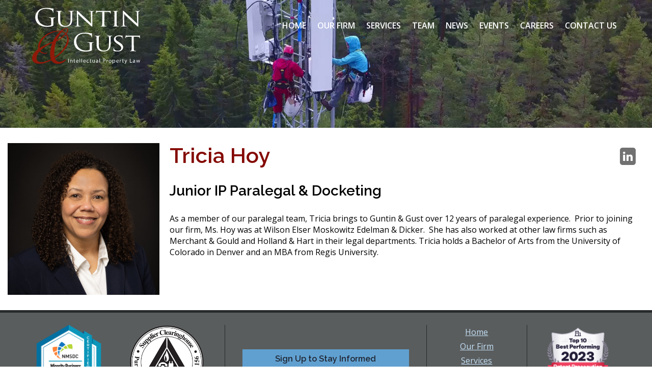

--- FILE ---
content_type: text/html; charset=UTF-8
request_url: https://ggip.com/team/tricia-hoy/
body_size: 17312
content:
<!DOCTYPE html>
<!--[if IE 7]>
<html class="ie ie7" lang="en-US">
<![endif]-->
<!--[if IE 8]>
<html class="ie ie8" lang="en-US">
<![endif]-->
<!--[if !(IE 7) | !(IE 8)  ]><!-->
<html lang="en-US">
<!--<![endif]-->
<head>
<meta charset="UTF-8" />
<script type="text/javascript">
/* <![CDATA[ */
var gform;gform||(document.addEventListener("gform_main_scripts_loaded",function(){gform.scriptsLoaded=!0}),document.addEventListener("gform/theme/scripts_loaded",function(){gform.themeScriptsLoaded=!0}),window.addEventListener("DOMContentLoaded",function(){gform.domLoaded=!0}),gform={domLoaded:!1,scriptsLoaded:!1,themeScriptsLoaded:!1,isFormEditor:()=>"function"==typeof InitializeEditor,callIfLoaded:function(o){return!(!gform.domLoaded||!gform.scriptsLoaded||!gform.themeScriptsLoaded&&!gform.isFormEditor()||(gform.isFormEditor()&&console.warn("The use of gform.initializeOnLoaded() is deprecated in the form editor context and will be removed in Gravity Forms 3.1."),o(),0))},initializeOnLoaded:function(o){gform.callIfLoaded(o)||(document.addEventListener("gform_main_scripts_loaded",()=>{gform.scriptsLoaded=!0,gform.callIfLoaded(o)}),document.addEventListener("gform/theme/scripts_loaded",()=>{gform.themeScriptsLoaded=!0,gform.callIfLoaded(o)}),window.addEventListener("DOMContentLoaded",()=>{gform.domLoaded=!0,gform.callIfLoaded(o)}))},hooks:{action:{},filter:{}},addAction:function(o,r,e,t){gform.addHook("action",o,r,e,t)},addFilter:function(o,r,e,t){gform.addHook("filter",o,r,e,t)},doAction:function(o){gform.doHook("action",o,arguments)},applyFilters:function(o){return gform.doHook("filter",o,arguments)},removeAction:function(o,r){gform.removeHook("action",o,r)},removeFilter:function(o,r,e){gform.removeHook("filter",o,r,e)},addHook:function(o,r,e,t,n){null==gform.hooks[o][r]&&(gform.hooks[o][r]=[]);var d=gform.hooks[o][r];null==n&&(n=r+"_"+d.length),gform.hooks[o][r].push({tag:n,callable:e,priority:t=null==t?10:t})},doHook:function(r,o,e){var t;if(e=Array.prototype.slice.call(e,1),null!=gform.hooks[r][o]&&((o=gform.hooks[r][o]).sort(function(o,r){return o.priority-r.priority}),o.forEach(function(o){"function"!=typeof(t=o.callable)&&(t=window[t]),"action"==r?t.apply(null,e):e[0]=t.apply(null,e)})),"filter"==r)return e[0]},removeHook:function(o,r,t,n){var e;null!=gform.hooks[o][r]&&(e=(e=gform.hooks[o][r]).filter(function(o,r,e){return!!(null!=n&&n!=o.tag||null!=t&&t!=o.priority)}),gform.hooks[o][r]=e)}});
/* ]]> */
</script>

<meta name="viewport" content="width=device-width" />
<title>Tricia Hoy | Guntin &amp; Gust, PLC – Intellectual Property Law</title>
<link rel="profile" href="https://gmpg.org/xfn/11" />
<link rel="pingback" href="https://ggip.com/xmlrpc.php" />
<!--[if lt IE 9]>
<script src="https://ggip.com/wp-content/themes/ggip/js/html5.js" type="text/javascript"></script>
<![endif]-->
<link href="https://fonts.googleapis.com/css?family=Montserrat:300,400,500,600,700|Open+Sans:300,400,600,700,800" rel="stylesheet">
<link href="https://fonts.googleapis.com/css?family=Open+Sans:400,400i,600,600i,700,700i|Raleway:400,500,600" rel="stylesheet"> 
<link rel="stylesheet" href="https://ggip.com/wp-content/themes/ggip/assets/css/font-awesome.min.css" integrity="" crossorigin="anonymous">
<link rel="stylesheet" type="text/css" href="https://ggip.com/wp-content/themes/ggip/assets/css/bootstrap.min.css" />
<!--<script type="text/javascript" src="//ajax.googleapis.com/ajax/libs/jquery/1.12.4/jquery.min.js" defer="defer"></script>-->
<meta name='robots' content='max-image-preview:large' />
<link rel='dns-prefetch' href='//fonts.googleapis.com' />
<link rel="alternate" type="application/rss+xml" title="Guntin &amp; Gust, PLC – Intellectual Property Law &raquo; Feed" href="https://ggip.com/feed/" />
<link rel="alternate" type="application/rss+xml" title="Guntin &amp; Gust, PLC – Intellectual Property Law &raquo; Comments Feed" href="https://ggip.com/comments/feed/" />
<link rel="alternate" title="oEmbed (JSON)" type="application/json+oembed" href="https://ggip.com/wp-json/oembed/1.0/embed?url=https%3A%2F%2Fggip.com%2Fteam%2Ftricia-hoy%2F" />
<link rel="alternate" title="oEmbed (XML)" type="text/xml+oembed" href="https://ggip.com/wp-json/oembed/1.0/embed?url=https%3A%2F%2Fggip.com%2Fteam%2Ftricia-hoy%2F&#038;format=xml" />
<style id='wp-img-auto-sizes-contain-inline-css' type='text/css'>
img:is([sizes=auto i],[sizes^="auto," i]){contain-intrinsic-size:3000px 1500px}
/*# sourceURL=wp-img-auto-sizes-contain-inline-css */
</style>
<style id='wp-emoji-styles-inline-css' type='text/css'>

	img.wp-smiley, img.emoji {
		display: inline !important;
		border: none !important;
		box-shadow: none !important;
		height: 1em !important;
		width: 1em !important;
		margin: 0 0.07em !important;
		vertical-align: -0.1em !important;
		background: none !important;
		padding: 0 !important;
	}
/*# sourceURL=wp-emoji-styles-inline-css */
</style>
<style id='wp-block-library-inline-css' type='text/css'>
:root{--wp-block-synced-color:#7a00df;--wp-block-synced-color--rgb:122,0,223;--wp-bound-block-color:var(--wp-block-synced-color);--wp-editor-canvas-background:#ddd;--wp-admin-theme-color:#007cba;--wp-admin-theme-color--rgb:0,124,186;--wp-admin-theme-color-darker-10:#006ba1;--wp-admin-theme-color-darker-10--rgb:0,107,160.5;--wp-admin-theme-color-darker-20:#005a87;--wp-admin-theme-color-darker-20--rgb:0,90,135;--wp-admin-border-width-focus:2px}@media (min-resolution:192dpi){:root{--wp-admin-border-width-focus:1.5px}}.wp-element-button{cursor:pointer}:root .has-very-light-gray-background-color{background-color:#eee}:root .has-very-dark-gray-background-color{background-color:#313131}:root .has-very-light-gray-color{color:#eee}:root .has-very-dark-gray-color{color:#313131}:root .has-vivid-green-cyan-to-vivid-cyan-blue-gradient-background{background:linear-gradient(135deg,#00d084,#0693e3)}:root .has-purple-crush-gradient-background{background:linear-gradient(135deg,#34e2e4,#4721fb 50%,#ab1dfe)}:root .has-hazy-dawn-gradient-background{background:linear-gradient(135deg,#faaca8,#dad0ec)}:root .has-subdued-olive-gradient-background{background:linear-gradient(135deg,#fafae1,#67a671)}:root .has-atomic-cream-gradient-background{background:linear-gradient(135deg,#fdd79a,#004a59)}:root .has-nightshade-gradient-background{background:linear-gradient(135deg,#330968,#31cdcf)}:root .has-midnight-gradient-background{background:linear-gradient(135deg,#020381,#2874fc)}:root{--wp--preset--font-size--normal:16px;--wp--preset--font-size--huge:42px}.has-regular-font-size{font-size:1em}.has-larger-font-size{font-size:2.625em}.has-normal-font-size{font-size:var(--wp--preset--font-size--normal)}.has-huge-font-size{font-size:var(--wp--preset--font-size--huge)}.has-text-align-center{text-align:center}.has-text-align-left{text-align:left}.has-text-align-right{text-align:right}.has-fit-text{white-space:nowrap!important}#end-resizable-editor-section{display:none}.aligncenter{clear:both}.items-justified-left{justify-content:flex-start}.items-justified-center{justify-content:center}.items-justified-right{justify-content:flex-end}.items-justified-space-between{justify-content:space-between}.screen-reader-text{border:0;clip-path:inset(50%);height:1px;margin:-1px;overflow:hidden;padding:0;position:absolute;width:1px;word-wrap:normal!important}.screen-reader-text:focus{background-color:#ddd;clip-path:none;color:#444;display:block;font-size:1em;height:auto;left:5px;line-height:normal;padding:15px 23px 14px;text-decoration:none;top:5px;width:auto;z-index:100000}html :where(.has-border-color){border-style:solid}html :where([style*=border-top-color]){border-top-style:solid}html :where([style*=border-right-color]){border-right-style:solid}html :where([style*=border-bottom-color]){border-bottom-style:solid}html :where([style*=border-left-color]){border-left-style:solid}html :where([style*=border-width]){border-style:solid}html :where([style*=border-top-width]){border-top-style:solid}html :where([style*=border-right-width]){border-right-style:solid}html :where([style*=border-bottom-width]){border-bottom-style:solid}html :where([style*=border-left-width]){border-left-style:solid}html :where(img[class*=wp-image-]){height:auto;max-width:100%}:where(figure){margin:0 0 1em}html :where(.is-position-sticky){--wp-admin--admin-bar--position-offset:var(--wp-admin--admin-bar--height,0px)}@media screen and (max-width:600px){html :where(.is-position-sticky){--wp-admin--admin-bar--position-offset:0px}}

/*# sourceURL=wp-block-library-inline-css */
</style><style id='global-styles-inline-css' type='text/css'>
:root{--wp--preset--aspect-ratio--square: 1;--wp--preset--aspect-ratio--4-3: 4/3;--wp--preset--aspect-ratio--3-4: 3/4;--wp--preset--aspect-ratio--3-2: 3/2;--wp--preset--aspect-ratio--2-3: 2/3;--wp--preset--aspect-ratio--16-9: 16/9;--wp--preset--aspect-ratio--9-16: 9/16;--wp--preset--color--black: #000000;--wp--preset--color--cyan-bluish-gray: #abb8c3;--wp--preset--color--white: #ffffff;--wp--preset--color--pale-pink: #f78da7;--wp--preset--color--vivid-red: #cf2e2e;--wp--preset--color--luminous-vivid-orange: #ff6900;--wp--preset--color--luminous-vivid-amber: #fcb900;--wp--preset--color--light-green-cyan: #7bdcb5;--wp--preset--color--vivid-green-cyan: #00d084;--wp--preset--color--pale-cyan-blue: #8ed1fc;--wp--preset--color--vivid-cyan-blue: #0693e3;--wp--preset--color--vivid-purple: #9b51e0;--wp--preset--gradient--vivid-cyan-blue-to-vivid-purple: linear-gradient(135deg,rgb(6,147,227) 0%,rgb(155,81,224) 100%);--wp--preset--gradient--light-green-cyan-to-vivid-green-cyan: linear-gradient(135deg,rgb(122,220,180) 0%,rgb(0,208,130) 100%);--wp--preset--gradient--luminous-vivid-amber-to-luminous-vivid-orange: linear-gradient(135deg,rgb(252,185,0) 0%,rgb(255,105,0) 100%);--wp--preset--gradient--luminous-vivid-orange-to-vivid-red: linear-gradient(135deg,rgb(255,105,0) 0%,rgb(207,46,46) 100%);--wp--preset--gradient--very-light-gray-to-cyan-bluish-gray: linear-gradient(135deg,rgb(238,238,238) 0%,rgb(169,184,195) 100%);--wp--preset--gradient--cool-to-warm-spectrum: linear-gradient(135deg,rgb(74,234,220) 0%,rgb(151,120,209) 20%,rgb(207,42,186) 40%,rgb(238,44,130) 60%,rgb(251,105,98) 80%,rgb(254,248,76) 100%);--wp--preset--gradient--blush-light-purple: linear-gradient(135deg,rgb(255,206,236) 0%,rgb(152,150,240) 100%);--wp--preset--gradient--blush-bordeaux: linear-gradient(135deg,rgb(254,205,165) 0%,rgb(254,45,45) 50%,rgb(107,0,62) 100%);--wp--preset--gradient--luminous-dusk: linear-gradient(135deg,rgb(255,203,112) 0%,rgb(199,81,192) 50%,rgb(65,88,208) 100%);--wp--preset--gradient--pale-ocean: linear-gradient(135deg,rgb(255,245,203) 0%,rgb(182,227,212) 50%,rgb(51,167,181) 100%);--wp--preset--gradient--electric-grass: linear-gradient(135deg,rgb(202,248,128) 0%,rgb(113,206,126) 100%);--wp--preset--gradient--midnight: linear-gradient(135deg,rgb(2,3,129) 0%,rgb(40,116,252) 100%);--wp--preset--font-size--small: 13px;--wp--preset--font-size--medium: 20px;--wp--preset--font-size--large: 36px;--wp--preset--font-size--x-large: 42px;--wp--preset--spacing--20: 0.44rem;--wp--preset--spacing--30: 0.67rem;--wp--preset--spacing--40: 1rem;--wp--preset--spacing--50: 1.5rem;--wp--preset--spacing--60: 2.25rem;--wp--preset--spacing--70: 3.38rem;--wp--preset--spacing--80: 5.06rem;--wp--preset--shadow--natural: 6px 6px 9px rgba(0, 0, 0, 0.2);--wp--preset--shadow--deep: 12px 12px 50px rgba(0, 0, 0, 0.4);--wp--preset--shadow--sharp: 6px 6px 0px rgba(0, 0, 0, 0.2);--wp--preset--shadow--outlined: 6px 6px 0px -3px rgb(255, 255, 255), 6px 6px rgb(0, 0, 0);--wp--preset--shadow--crisp: 6px 6px 0px rgb(0, 0, 0);}:where(.is-layout-flex){gap: 0.5em;}:where(.is-layout-grid){gap: 0.5em;}body .is-layout-flex{display: flex;}.is-layout-flex{flex-wrap: wrap;align-items: center;}.is-layout-flex > :is(*, div){margin: 0;}body .is-layout-grid{display: grid;}.is-layout-grid > :is(*, div){margin: 0;}:where(.wp-block-columns.is-layout-flex){gap: 2em;}:where(.wp-block-columns.is-layout-grid){gap: 2em;}:where(.wp-block-post-template.is-layout-flex){gap: 1.25em;}:where(.wp-block-post-template.is-layout-grid){gap: 1.25em;}.has-black-color{color: var(--wp--preset--color--black) !important;}.has-cyan-bluish-gray-color{color: var(--wp--preset--color--cyan-bluish-gray) !important;}.has-white-color{color: var(--wp--preset--color--white) !important;}.has-pale-pink-color{color: var(--wp--preset--color--pale-pink) !important;}.has-vivid-red-color{color: var(--wp--preset--color--vivid-red) !important;}.has-luminous-vivid-orange-color{color: var(--wp--preset--color--luminous-vivid-orange) !important;}.has-luminous-vivid-amber-color{color: var(--wp--preset--color--luminous-vivid-amber) !important;}.has-light-green-cyan-color{color: var(--wp--preset--color--light-green-cyan) !important;}.has-vivid-green-cyan-color{color: var(--wp--preset--color--vivid-green-cyan) !important;}.has-pale-cyan-blue-color{color: var(--wp--preset--color--pale-cyan-blue) !important;}.has-vivid-cyan-blue-color{color: var(--wp--preset--color--vivid-cyan-blue) !important;}.has-vivid-purple-color{color: var(--wp--preset--color--vivid-purple) !important;}.has-black-background-color{background-color: var(--wp--preset--color--black) !important;}.has-cyan-bluish-gray-background-color{background-color: var(--wp--preset--color--cyan-bluish-gray) !important;}.has-white-background-color{background-color: var(--wp--preset--color--white) !important;}.has-pale-pink-background-color{background-color: var(--wp--preset--color--pale-pink) !important;}.has-vivid-red-background-color{background-color: var(--wp--preset--color--vivid-red) !important;}.has-luminous-vivid-orange-background-color{background-color: var(--wp--preset--color--luminous-vivid-orange) !important;}.has-luminous-vivid-amber-background-color{background-color: var(--wp--preset--color--luminous-vivid-amber) !important;}.has-light-green-cyan-background-color{background-color: var(--wp--preset--color--light-green-cyan) !important;}.has-vivid-green-cyan-background-color{background-color: var(--wp--preset--color--vivid-green-cyan) !important;}.has-pale-cyan-blue-background-color{background-color: var(--wp--preset--color--pale-cyan-blue) !important;}.has-vivid-cyan-blue-background-color{background-color: var(--wp--preset--color--vivid-cyan-blue) !important;}.has-vivid-purple-background-color{background-color: var(--wp--preset--color--vivid-purple) !important;}.has-black-border-color{border-color: var(--wp--preset--color--black) !important;}.has-cyan-bluish-gray-border-color{border-color: var(--wp--preset--color--cyan-bluish-gray) !important;}.has-white-border-color{border-color: var(--wp--preset--color--white) !important;}.has-pale-pink-border-color{border-color: var(--wp--preset--color--pale-pink) !important;}.has-vivid-red-border-color{border-color: var(--wp--preset--color--vivid-red) !important;}.has-luminous-vivid-orange-border-color{border-color: var(--wp--preset--color--luminous-vivid-orange) !important;}.has-luminous-vivid-amber-border-color{border-color: var(--wp--preset--color--luminous-vivid-amber) !important;}.has-light-green-cyan-border-color{border-color: var(--wp--preset--color--light-green-cyan) !important;}.has-vivid-green-cyan-border-color{border-color: var(--wp--preset--color--vivid-green-cyan) !important;}.has-pale-cyan-blue-border-color{border-color: var(--wp--preset--color--pale-cyan-blue) !important;}.has-vivid-cyan-blue-border-color{border-color: var(--wp--preset--color--vivid-cyan-blue) !important;}.has-vivid-purple-border-color{border-color: var(--wp--preset--color--vivid-purple) !important;}.has-vivid-cyan-blue-to-vivid-purple-gradient-background{background: var(--wp--preset--gradient--vivid-cyan-blue-to-vivid-purple) !important;}.has-light-green-cyan-to-vivid-green-cyan-gradient-background{background: var(--wp--preset--gradient--light-green-cyan-to-vivid-green-cyan) !important;}.has-luminous-vivid-amber-to-luminous-vivid-orange-gradient-background{background: var(--wp--preset--gradient--luminous-vivid-amber-to-luminous-vivid-orange) !important;}.has-luminous-vivid-orange-to-vivid-red-gradient-background{background: var(--wp--preset--gradient--luminous-vivid-orange-to-vivid-red) !important;}.has-very-light-gray-to-cyan-bluish-gray-gradient-background{background: var(--wp--preset--gradient--very-light-gray-to-cyan-bluish-gray) !important;}.has-cool-to-warm-spectrum-gradient-background{background: var(--wp--preset--gradient--cool-to-warm-spectrum) !important;}.has-blush-light-purple-gradient-background{background: var(--wp--preset--gradient--blush-light-purple) !important;}.has-blush-bordeaux-gradient-background{background: var(--wp--preset--gradient--blush-bordeaux) !important;}.has-luminous-dusk-gradient-background{background: var(--wp--preset--gradient--luminous-dusk) !important;}.has-pale-ocean-gradient-background{background: var(--wp--preset--gradient--pale-ocean) !important;}.has-electric-grass-gradient-background{background: var(--wp--preset--gradient--electric-grass) !important;}.has-midnight-gradient-background{background: var(--wp--preset--gradient--midnight) !important;}.has-small-font-size{font-size: var(--wp--preset--font-size--small) !important;}.has-medium-font-size{font-size: var(--wp--preset--font-size--medium) !important;}.has-large-font-size{font-size: var(--wp--preset--font-size--large) !important;}.has-x-large-font-size{font-size: var(--wp--preset--font-size--x-large) !important;}
/*# sourceURL=global-styles-inline-css */
</style>

<style id='classic-theme-styles-inline-css' type='text/css'>
/*! This file is auto-generated */
.wp-block-button__link{color:#fff;background-color:#32373c;border-radius:9999px;box-shadow:none;text-decoration:none;padding:calc(.667em + 2px) calc(1.333em + 2px);font-size:1.125em}.wp-block-file__button{background:#32373c;color:#fff;text-decoration:none}
/*# sourceURL=/wp-includes/css/classic-themes.min.css */
</style>
<link rel='stylesheet' id='siteorigin-panels-front-css' href='https://ggip.com/wp-content/plugins/siteorigin-panels/css/front-flex.min.css?ver=2.33.4' type='text/css' media='all' />
<link rel='stylesheet' id='twentytwelve-fonts-css' href='https://fonts.googleapis.com/css?family=Open+Sans:400italic,700italic,400,700&#038;subset=latin,latin-ext' type='text/css' media='all' />
<link rel='stylesheet' id='twentytwelve-style-css' href='https://ggip.com/wp-content/themes/ggip/style.css?ver=024e453fae64072b014e9c4ec0fd92f7' type='text/css' media='all' />
<link rel='stylesheet' id='fancybox-css' href='https://ggip.com/wp-content/plugins/easy-fancybox/fancybox/1.5.4/jquery.fancybox.min.css?ver=024e453fae64072b014e9c4ec0fd92f7' type='text/css' media='screen' />
<link rel='stylesheet' id='pt-tabs-style-css' href='https://ggip.com/wp-content/plugins/tabs-widget-for-page-builder/assets/css/style.min.css?ver=1.2.1' type='text/css' media='all' />
<link rel='stylesheet' id='wp-add-custom-css-css' href='https://ggip.com?display_custom_css=css&#038;ver=6.9' type='text/css' media='all' />
<script type="text/javascript" src="https://ggip.com/wp-includes/js/jquery/jquery.min.js?ver=3.7.1" id="jquery-core-js"></script>
<script type="text/javascript" src="https://ggip.com/wp-includes/js/jquery/jquery-migrate.min.js?ver=3.4.1" id="jquery-migrate-js"></script>
<script type="text/javascript" src="https://ggip.com/wp-content/plugins/tabs-widget-for-page-builder/assets/js/main.min.js?ver=1.2.1" id="pt-tabs-main-js-js"></script>
<link rel="https://api.w.org/" href="https://ggip.com/wp-json/" /><link rel="alternate" title="JSON" type="application/json" href="https://ggip.com/wp-json/wp/v2/pages/2509" /><link rel="EditURI" type="application/rsd+xml" title="RSD" href="https://ggip.com/xmlrpc.php?rsd" />
<link rel="canonical" href="https://ggip.com/team/tricia-hoy/" />
<style media="all" id="siteorigin-panels-layouts-head">/* Layout 2509 */ #pgc-2509-0-0 { width:25%;width:calc(25% - ( 0.75 * 20px ) ) } #pgc-2509-0-1 { width:75%;width:calc(75% - ( 0.25 * 20px ) ) } #pl-2509 #panel-2509-0-1-0 { margin:0px 0px 0px 0px } #pl-2509 .so-panel { margin-bottom:15px } #pl-2509 .so-panel:last-of-type { margin-bottom:0px } #pg-2509-0> .panel-row-style { padding:30px 0px 30px 0px } #pg-2509-0.panel-has-style > .panel-row-style, #pg-2509-0.panel-no-style { -webkit-align-items:flex-start;align-items:flex-start } #pgc-2509-0-1 { align-self:auto } #panel-2509-0-1-1> .panel-widget-style { display:none } @media (max-width:900px){ #pg-2509-0.panel-no-style, #pg-2509-0.panel-has-style > .panel-row-style, #pg-2509-0 { -webkit-flex-direction:column;-ms-flex-direction:column;flex-direction:column } #pg-2509-0 > .panel-grid-cell , #pg-2509-0 > .panel-row-style > .panel-grid-cell { width:100%;margin-right:0 } #pgc-2509-0-0 { margin-bottom:15px } #pl-2509 .panel-grid-cell { padding:0 } #pl-2509 .panel-grid .panel-grid-cell-empty , #panel-2509-0-0-0> .panel-widget-style { display:none } #pl-2509 .panel-grid .panel-grid-cell-mobile-last { margin-bottom:0px } #panel-2509-0-1-1> .panel-widget-style { max-width:400px;display:inline-block }  } </style><link rel="stylesheet" type="text/css" href="https://ggip.com/wp-content/themes/ggip/assets/css/main.css" />
<link rel="apple-touch-icon" sizes="180x180" href="/apple-touch-icon.png">
<link rel="icon" type="image/png" sizes="32x32" href="/favicon-32x32.png">
<link rel="icon" type="image/png" sizes="16x16" href="/favicon-16x16.png">
<link rel="manifest" href="/site.webmanifest">
<link rel="mask-icon" href="/safari-pinned-tab.svg" color="#5bbad5">
<meta name="msapplication-TileColor" content="#60a0d0">
<meta name="theme-color" content="#ffffff">

<link rel='stylesheet' id='sow-image-default-8b5b6f678277-2509-css' href='https://ggip.com/wp-content/uploads/siteorigin-widgets/sow-image-default-8b5b6f678277-2509.css?ver=024e453fae64072b014e9c4ec0fd92f7' type='text/css' media='all' />
<link rel='stylesheet' id='sow-headline-default-ce29f2540c60-css' href='https://ggip.com/wp-content/uploads/siteorigin-widgets/sow-headline-default-ce29f2540c60.css?ver=024e453fae64072b014e9c4ec0fd92f7' type='text/css' media='all' />
<link rel='stylesheet' id='sow-image-default-8b5b6f678277-css' href='https://ggip.com/wp-content/uploads/siteorigin-widgets/sow-image-default-8b5b6f678277.css?ver=024e453fae64072b014e9c4ec0fd92f7' type='text/css' media='all' />
<link rel='stylesheet' id='gforms_reset_css-css' href='https://ggip.com/wp-content/plugins/gravityforms/legacy/css/formreset.min.css?ver=2.9.25' type='text/css' media='all' />
<link rel='stylesheet' id='gforms_formsmain_css-css' href='https://ggip.com/wp-content/plugins/gravityforms/legacy/css/formsmain.min.css?ver=2.9.25' type='text/css' media='all' />
<link rel='stylesheet' id='gforms_ready_class_css-css' href='https://ggip.com/wp-content/plugins/gravityforms/legacy/css/readyclass.min.css?ver=2.9.25' type='text/css' media='all' />
<link rel='stylesheet' id='gforms_browsers_css-css' href='https://ggip.com/wp-content/plugins/gravityforms/legacy/css/browsers.min.css?ver=2.9.25' type='text/css' media='all' />
<link rel='stylesheet' id='sow-image-default-c67d20f9f743-css' href='https://ggip.com/wp-content/uploads/siteorigin-widgets/sow-image-default-c67d20f9f743.css?ver=024e453fae64072b014e9c4ec0fd92f7' type='text/css' media='all' />
</head>

<body data-rsssl=1 class="wp-singular page-template-default page page-id-2509 page-child parent-pageid-10 wp-theme-ggip siteorigin-panels siteorigin-panels-before-js full-width custom-font-enabled single-author">
<div id="page" class="hfeed site">
	<header id="masthead" class="site-header">
		<div class="container">
			<div class="col-md-4 col-sm-4 col-xs-7">
				<div class="branding-logo">
					<a href="https://ggip.com/" title="Guntin &amp; Gust, PLC – Intellectual Property Law - " rel="home">
						<img src="https://ggip.com/wp-content9999/uploads/2018/06/ggip-site-logo.svg" class="header_logo img-responsive" alt="Guntin &amp; Gust, PLC – Intellectual Property Law"/>					</a>
				</div>
			</div>

			<div class="col-md-8 col-sm-8  col-xs-5">
				<nav id="site-navigation" class="main-navigation" role="navigation">
					<h3 class="menu-toggle"><i class="fa fa-bars"></i></h3>
					<!-- <a class="assistive-text" href="#content" title="< ?php esc_attr_e( 'Skip to content', 'twentytwelve' ); ?>">< ?php _e( 'Skip to content', 'twentytwelve' ); ?></a> -->
					<div class="menu-mainmenu-container"><ul id="menu-mainmenu" class="nav-menu"><li id="menu-item-23" class="menu-item menu-item-type-post_type menu-item-object-page menu-item-home menu-item-23"><a href="https://ggip.com/">Home</a></li>
<li id="menu-item-25" class="menu-item menu-item-type-post_type menu-item-object-page menu-item-25"><a href="https://ggip.com/our-firm/">Our Firm</a></li>
<li id="menu-item-26" class="menu-item menu-item-type-post_type menu-item-object-page menu-item-26"><a href="https://ggip.com/services/">Services</a></li>
<li id="menu-item-1472" class="menu-item menu-item-type-post_type menu-item-object-page current-page-ancestor menu-item-1472"><a href="https://ggip.com/team/">Team</a></li>
<li id="menu-item-24" class="menu-item menu-item-type-post_type menu-item-object-page menu-item-24"><a href="https://ggip.com/news/">News</a></li>
<li id="menu-item-696" class="menu-item menu-item-type-post_type menu-item-object-page menu-item-696"><a href="https://ggip.com/events/">Events</a></li>
<li id="menu-item-21" class="menu-item menu-item-type-post_type menu-item-object-page menu-item-21"><a href="https://ggip.com/careers/">Careers</a></li>
<li id="menu-item-22" class="menu-item menu-item-type-post_type menu-item-object-page menu-item-22"><a href="https://ggip.com/contact/">Contact Us</a></li>
</ul></div>				</nav><!-- #site-navigation -->
			</div>
		</div>
	</header><!-- #masthead -->


			<div class="inner__banner__section" style="background: url('https://ggip.com/wp-content/themes/ggip/assets/images/default-banner-2.jpg')  no-repeat center center; -webkit-background-size: cover; -moz-background-size: cover; -o-background-size: cover; background-size: cover;">
			<div class="container">
				<div class="col-md-12 text-center">
					&nbsp;<!--<h1 class="page-head-title">Our Team</h1>-->
				</div>
			</div>
		</div>
		


<script>
jQuery(document).ready(function(){
	//var uri = window.location.href.toString();
	//var currenttab = '#'+"";
	
	
	var typetab = window.location.hash.substr(1);
	jQuery(".customTabClass .pt-tabs ul li a").removeClass('active');

	if(typeof typetab != 'undefined' || typetab != '' || typetab != '#') {
		//jQuery(".team-loader").show();
		console.log(typetab);
		typetab = '#' + typetab;
		jQuery(typetab).removeClass('active in');
		
		jQuery( ".customTabClass .pt-tabs ul li a" ).each(function( index ) {
	  		//console.log( index + ": " + $( this ).text() );
	  		var tabs = jQuery(this).attr('href');
	  		
	  		if(tabs == typetab) {
	  			jQuery(this).trigger('click');
	  			
	  			jQuery(".customTabClass .pt-tabs").fadeIn(4000);
			}
		});	
	} else {
		jQuery(".customTabClass .pt-tabs").show();
		jQuery( ".customTabClass .pt-tabs ul li a:first" ).addClass('active');
	

	}
	
	if(typetab == '#' ) {
		jQuery(".customTabClass .pt-tabs").show();
		jQuery( ".customTabClass .pt-tabs ul li a:first" ).addClass('active');
		console.log('called');
	}
	//var firsttab = jQuery(".pt-tabs ul li").find('a:first').attr('href');
	//location.hash = firsttab;

	jQuery(".customTabClass .pt-tabs ul li a").on('click',function(){
		location.hash = jQuery(this).attr('href');
	});
	/*if (uri.indexOf("?") > 0) {
	    var clean_uri = uri.substring(0, uri.indexOf("?"));
	    window.history.replaceState({}, document.title, clean_uri);
	}
	if(currenttab !='') {
		jQuery(".pt-tabs ul li a").removeClass('active');
	
		
		jQuery( ".pt-tabs ul li a" ).each(function( index ) {
	  		//console.log( index + ": " + $( this ).text() );
	  		var tabs = jQuery(this).attr('href');
	  		if(tabs == currenttab) {
	  			jQuery(this).trigger('click');
	  			jQuery(this).addClass('active');

			}
		});	
	}*/
	
	
	
});
</script>
	
	<div id="main" class="wrapper">
		
<div class="container">
<div class="page__main__container">
	<div id="primary" class="site-content">
		<div id="content" role="main">

							
	<article id="post-2509" class="post-2509 page type-page status-publish has-post-thumbnail hentry">
		
		<div class="entry-content">
			<div id="pl-2509"  class="panel-layout" ><div id="pg-2509-0"  class="panel-grid panel-has-style" ><div class="panel-row-style panel-row-style-for-2509-0" ><div id="pgc-2509-0-0"  class="panel-grid-cell" ><div id="panel-2509-0-0-0" class="so-panel widget widget_sow-image panel-first-child panel-last-child" data-index="0" ><div class="panel-widget-style panel-widget-style-for-2509-0-0-0" ><div
			
			class="so-widget-sow-image so-widget-sow-image-default-8b5b6f678277-2509"
			
		>
<div class="sow-image-container">
		<img 
	src="https://ggip.com/wp-content/uploads/2022/03/THoy.jpg" width="900" height="900" srcset="https://ggip.com/wp-content/uploads/2022/03/THoy.jpg 900w, https://ggip.com/wp-content/uploads/2022/03/THoy-400x400.jpg 400w, https://ggip.com/wp-content/uploads/2022/03/THoy-768x768.jpg 768w, https://ggip.com/wp-content/uploads/2022/03/THoy-624x624.jpg 624w" sizes="(max-width: 900px) 100vw, 900px" alt="" 		class="so-widget-image"/>
	</div>

</div></div></div></div><div id="pgc-2509-0-1"  class="panel-grid-cell" ><div id="panel-2509-0-1-0" class="so-panel widget widget_siteorigin-panels-builder panel-first-child" data-index="1" ><div id="pl-w6238832ac6bd3"  class="panel-layout" ><div id="pg-w6238832ac6bd3-0"  class="panel-grid panel-no-style" ><div id="pgc-w6238832ac6bd3-0-0"  class="panel-grid-cell" ><div id="panel-w6238832ac6bd3-0-0-0" class="so-panel widget widget_sow-headline panel-first-child panel-last-child" data-index="0" ><div
			
			class="so-widget-sow-headline so-widget-sow-headline-default-ce29f2540c60"
			
		><div class="sow-headline-container ">
							<h1 class="sow-headline">
						Tricia Hoy						</h1>
						</div>
</div></div></div><div id="pgc-w6238832ac6bd3-0-1"  class="panel-grid-cell" ><div id="panel-w6238832ac6bd3-0-1-0" class="widget_text so-panel widget widget_custom_html panel-first-child panel-last-child" data-index="1" ><div class="widget_text telly-li panel-widget-style panel-widget-style-for-w6238832ac6bd3-0-1-0" ><div class="textwidget custom-html-widget"><ul>
	<li><a href="https://www.linkedin.com/in/catriciahoy/" target="_blank"><i class="fa fa-linkedin"></i></a></li>
</ul>
</div></div></div></div></div></div></div><div id="panel-2509-0-1-1" class="so-panel widget widget_sow-image" data-index="2" ><div class="panel-widget-style panel-widget-style-for-2509-0-1-1" ><div
			
			class="so-widget-sow-image so-widget-sow-image-default-8b5b6f678277-2509"
			
		>
<div class="sow-image-container">
		<img 
	src="https://ggip.com/wp-content/uploads/2022/03/THoy.jpg" width="900" height="900" srcset="https://ggip.com/wp-content/uploads/2022/03/THoy.jpg 900w, https://ggip.com/wp-content/uploads/2022/03/THoy-400x400.jpg 400w, https://ggip.com/wp-content/uploads/2022/03/THoy-768x768.jpg 768w, https://ggip.com/wp-content/uploads/2022/03/THoy-624x624.jpg 624w" sizes="(max-width: 900px) 100vw, 900px" alt="" 		class="so-widget-image"/>
	</div>

</div></div></div><div id="panel-2509-0-1-2" class="so-panel widget widget_sow-editor panel-last-child" data-index="3" ><div
			
			class="so-widget-sow-editor so-widget-sow-editor-base"
			
		>
<div class="siteorigin-widget-tinymce textwidget">
	<h3><strong>Junior IP Paralegal &amp; Docketing</strong></h3>
<p>As a member of our paralegal team, Tricia brings to Guntin &amp; Gust over 12 years of paralegal experience.  Prior to joining our firm, Ms. Hoy was at Wilson Elser Moskowitz Edelman &amp; Dicker.  She has also worked at other law firms such as Merchant &amp; Gould and Holland &amp; Hart in their legal departments. Tricia holds a Bachelor of Arts from the University of Colorado in Denver and an MBA from Regis University.</p>
</div>
</div></div></div></div></div></div>					</div><!-- .entry-content -->
	</article><!-- #post -->
							
		</div><!-- #content -->
	</div><!-- #primary -->


	</div>
</div>


	</div><!-- #main .wrapper -->
	<footer class="footer-section">
		<div class="container">
				
				<div class="col-md-4 col-sm-4 footer-col">
											<aside id="siteorigin-panels-builder-2" class="widget widget_siteorigin-panels-builder"><div id="pl-w680b7f6653fe5"  class="panel-layout" ><div id="pg-w680b7f6653fe5-0"  class="panel-grid panel-no-style" ><div id="pgc-w680b7f6653fe5-0-0"  class="panel-grid-cell" ><div id="panel-w680b7f6653fe5-0-0-0" class="so-panel widget widget_sow-image panel-first-child panel-last-child" data-index="0" ><div class="panel-widget-style panel-widget-style-for-w680b7f6653fe5-0-0-0" ><div
			
			class="so-widget-sow-image so-widget-sow-image-default-8b5b6f678277"
			
		>
<div class="sow-image-container">
			<a href="http://www.nmsdc.org/"
			target="_blank" rel="noopener noreferrer" 		>
			<img 
	src="https://ggip.com/wp-content/uploads/2025/04/NMSDC_CERIFIED_2025.png" width="600" height="600" srcset="https://ggip.com/wp-content/uploads/2025/04/NMSDC_CERIFIED_2025.png 600w, https://ggip.com/wp-content/uploads/2025/04/NMSDC_CERIFIED_2025-400x400.png 400w" sizes="(max-width: 600px) 100vw, 600px" alt="" decoding="async" loading="lazy" 		class="so-widget-image"/>
			</a></div>

</div></div></div></div><div id="pgc-w680b7f6653fe5-0-1"  class="panel-grid-cell" ><div id="panel-w680b7f6653fe5-0-1-0" class="so-panel widget widget_sow-image panel-first-child panel-last-child" data-index="1" ><div class="panel-widget-style panel-widget-style-for-w680b7f6653fe5-0-1-0" ><div
			
			class="so-widget-sow-image so-widget-sow-image-default-8b5b6f678277"
			
		>
<div class="sow-image-container">
			<a href="http://www.thesupplierclearinghouse.com/"
			target="_blank" rel="noopener noreferrer" 		>
			<img 
	src="https://ggip.com/wp-content/uploads/2018/06/SCH_Logo.png" width="286" height="286" sizes="(max-width: 286px) 100vw, 286px" alt="" decoding="async" loading="lazy" 		class="so-widget-image"/>
			</a></div>

</div></div></div></div></div><div id="pg-w680b7f6653fe5-1"  class="panel-grid panel-no-style" ><div id="pgc-w680b7f6653fe5-1-0"  class="panel-grid-cell" ><div id="panel-w680b7f6653fe5-1-0-0" class="so-panel widget widget_sow-editor panel-first-child panel-last-child" data-index="2" ><div
			
			class="so-widget-sow-editor so-widget-sow-editor-base"
			
		>
<div class="siteorigin-widget-tinymce textwidget">
	<p>We’re proud to be a minority-owned business certified by the <a href="http://www.nmsdc.org/" target="_blank" rel="noopener">Florida chapter of NMSDC</a>, and by the <a href="http://www.thesupplierclearinghouse.com/" target="_blank" rel="noopener">Supplier Clearinghouse.</a></p>
</div>
</div></div></div></div></div></aside>									</div>

				<div class="col-md-4 col-sm-4 footer-col">
											<aside id="gform_widget-4" class="widget gform_widget">
                <div class='gf_browser_chrome gform_wrapper gform_legacy_markup_wrapper gform-theme--no-framework' data-form-theme='legacy' data-form-index='0' id='gform_wrapper_7' style='display:none'><div id='gf_7' class='gform_anchor' tabindex='-1'></div>
                        <div class='gform_heading'>
                            <h3 class="gform_title">Sign Up to Stay Informed</h3>
                        </div><form method='post' enctype='multipart/form-data' target='gform_ajax_frame_7' id='gform_7'  action='/team/tricia-hoy/#gf_7' data-formid='7' novalidate>
                        <div class='gform-body gform_body'><ul id='gform_fields_7' class='gform_fields top_label form_sublabel_below description_below validation_below'><li id="field_7_1" class="gfield gfield--type-email gfield_contains_required field_sublabel_below gfield--no-description field_description_below field_validation_below gfield_visibility_visible"  ><label class='gfield_label gform-field-label screen-reader-text' for='input_7_1'>your email address<span class="gfield_required"><span class="gfield_required gfield_required_asterisk">*</span></span></label><div class='ginput_container ginput_container_email'>
                            <input name='input_1' id='input_7_1' type='email' value='' class='large' tabindex='1'  placeholder='your email address' aria-required="true" aria-invalid="false"  />
                        </div></li><li id="field_7_6" class="gfield gfield--type-text gfield_contains_required field_sublabel_below gfield--no-description field_description_below field_validation_below gfield_visibility_visible"  ><label class='gfield_label gform-field-label' for='input_7_6'>First Name<span class="gfield_required"><span class="gfield_required gfield_required_asterisk">*</span></span></label><div class='ginput_container ginput_container_text'><input name='input_6' id='input_7_6' type='text' value='' class='medium'   tabindex='2' placeholder='First Name' aria-required="true" aria-invalid="false"   /></div></li><li id="field_7_7" class="gfield gfield--type-text gfield_contains_required field_sublabel_below gfield--no-description field_description_below field_validation_below gfield_visibility_visible"  ><label class='gfield_label gform-field-label' for='input_7_7'>Last Name<span class="gfield_required"><span class="gfield_required gfield_required_asterisk">*</span></span></label><div class='ginput_container ginput_container_text'><input name='input_7' id='input_7_7' type='text' value='' class='medium'   tabindex='3' placeholder='Last Name' aria-required="true" aria-invalid="false"   /></div></li><li id="field_7_3" class="gfield gfield--type-text gfield_contains_required field_sublabel_below gfield--no-description field_description_below field_validation_below gfield_visibility_visible"  ><label class='gfield_label gform-field-label' for='input_7_3'>Company<span class="gfield_required"><span class="gfield_required gfield_required_asterisk">*</span></span></label><div class='ginput_container ginput_container_text'><input name='input_3' id='input_7_3' type='text' value='' class='medium'   tabindex='4' placeholder='Company' aria-required="true" aria-invalid="false"   /></div></li><li id="field_7_4" class="gfield gfield--type-text field_sublabel_below gfield--no-description field_description_below field_validation_below gfield_visibility_visible"  ><label class='gfield_label gform-field-label' for='input_7_4'>Title</label><div class='ginput_container ginput_container_text'><input name='input_4' id='input_7_4' type='text' value='' class='medium'   tabindex='5' placeholder='Title'  aria-invalid="false"   /></div></li><li id="field_7_5" class="gfield gfield--type-phone field_sublabel_below gfield--no-description field_description_below field_validation_below gfield_visibility_visible"  ><label class='gfield_label gform-field-label' for='input_7_5'>Phone</label><div class='ginput_container ginput_container_phone'><input name='input_5' id='input_7_5' type='tel' value='' class='medium' tabindex='6' placeholder='phone'  aria-invalid="false"   /></div></li><li id="field_7_8" class="gfield gfield--type-captcha field_sublabel_below gfield--no-description field_description_below field_validation_below gfield_visibility_visible"  ><label class='gfield_label gform-field-label' for='input_7_8'>CAPTCHA</label><div id='input_7_8' class='ginput_container ginput_recaptcha' data-sitekey='6Le_ddEoAAAAAMFuFC2SSSxbyQDKjD6cwSX7tlm2'  data-theme='light' data-tabindex='7'  data-badge=''></div></li></ul></div>
        <div class='gform-footer gform_footer top_label'> <input type='submit' id='gform_submit_button_7' class='gform_button button' onclick='gform.submission.handleButtonClick(this);' data-submission-type='submit' value='Submit' tabindex='8' /> <input type='hidden' name='gform_ajax' value='form_id=7&amp;title=1&amp;description=&amp;tabindex=1&amp;theme=legacy&amp;hash=66a8a8349955810a92b9a2505176c21d' />
            <input type='hidden' class='gform_hidden' name='gform_submission_method' data-js='gform_submission_method_7' value='iframe' />
            <input type='hidden' class='gform_hidden' name='gform_theme' data-js='gform_theme_7' id='gform_theme_7' value='legacy' />
            <input type='hidden' class='gform_hidden' name='gform_style_settings' data-js='gform_style_settings_7' id='gform_style_settings_7' value='' />
            <input type='hidden' class='gform_hidden' name='is_submit_7' value='1' />
            <input type='hidden' class='gform_hidden' name='gform_submit' value='7' />
            
            <input type='hidden' class='gform_hidden' name='gform_unique_id' value='' />
            <input type='hidden' class='gform_hidden' name='state_7' value='WyJbXSIsIjA4Yjg2NmMyYmFhYjc3YzY2ZjZiMGZhZTQ1ZWZhZGY3Il0=' />
            <input type='hidden' autocomplete='off' class='gform_hidden' name='gform_target_page_number_7' id='gform_target_page_number_7' value='0' />
            <input type='hidden' autocomplete='off' class='gform_hidden' name='gform_source_page_number_7' id='gform_source_page_number_7' value='1' />
            <input type='hidden' name='gform_field_values' value='' />
            
        </div>
                        </form>
                        </div>
		                <iframe style='display:none;width:0px;height:0px;' src='about:blank' name='gform_ajax_frame_7' id='gform_ajax_frame_7' title='This iframe contains the logic required to handle Ajax powered Gravity Forms.'></iframe>
		                <script type="text/javascript">
/* <![CDATA[ */
 gform.initializeOnLoaded( function() {gformInitSpinner( 7, 'https://ggip.com/wp-content/plugins/gravityforms/images/spinner.svg', true );jQuery('#gform_ajax_frame_7').on('load',function(){var contents = jQuery(this).contents().find('*').html();var is_postback = contents.indexOf('GF_AJAX_POSTBACK') >= 0;if(!is_postback){return;}var form_content = jQuery(this).contents().find('#gform_wrapper_7');var is_confirmation = jQuery(this).contents().find('#gform_confirmation_wrapper_7').length > 0;var is_redirect = contents.indexOf('gformRedirect(){') >= 0;var is_form = form_content.length > 0 && ! is_redirect && ! is_confirmation;var mt = parseInt(jQuery('html').css('margin-top'), 10) + parseInt(jQuery('body').css('margin-top'), 10) + 100;if(is_form){form_content.find('form').css('opacity', 0);jQuery('#gform_wrapper_7').html(form_content.html());if(form_content.hasClass('gform_validation_error')){jQuery('#gform_wrapper_7').addClass('gform_validation_error');} else {jQuery('#gform_wrapper_7').removeClass('gform_validation_error');}setTimeout( function() { /* delay the scroll by 50 milliseconds to fix a bug in chrome */ jQuery(document).scrollTop(jQuery('#gform_wrapper_7').offset().top - mt); }, 50 );if(window['gformInitDatepicker']) {gformInitDatepicker();}if(window['gformInitPriceFields']) {gformInitPriceFields();}var current_page = jQuery('#gform_source_page_number_7').val();gformInitSpinner( 7, 'https://ggip.com/wp-content/plugins/gravityforms/images/spinner.svg', true );jQuery(document).trigger('gform_page_loaded', [7, current_page]);window['gf_submitting_7'] = false;}else if(!is_redirect){var confirmation_content = jQuery(this).contents().find('.GF_AJAX_POSTBACK').html();if(!confirmation_content){confirmation_content = contents;}jQuery('#gform_wrapper_7').replaceWith(confirmation_content);jQuery(document).scrollTop(jQuery('#gf_7').offset().top - mt);jQuery(document).trigger('gform_confirmation_loaded', [7]);window['gf_submitting_7'] = false;wp.a11y.speak(jQuery('#gform_confirmation_message_7').text());}else{jQuery('#gform_7').append(contents);if(window['gformRedirect']) {gformRedirect();}}jQuery(document).trigger("gform_pre_post_render", [{ formId: "7", currentPage: "current_page", abort: function() { this.preventDefault(); } }]);        if (event && event.defaultPrevented) {                return;        }        const gformWrapperDiv = document.getElementById( "gform_wrapper_7" );        if ( gformWrapperDiv ) {            const visibilitySpan = document.createElement( "span" );            visibilitySpan.id = "gform_visibility_test_7";            gformWrapperDiv.insertAdjacentElement( "afterend", visibilitySpan );        }        const visibilityTestDiv = document.getElementById( "gform_visibility_test_7" );        let postRenderFired = false;        function triggerPostRender() {            if ( postRenderFired ) {                return;            }            postRenderFired = true;            gform.core.triggerPostRenderEvents( 7, current_page );            if ( visibilityTestDiv ) {                visibilityTestDiv.parentNode.removeChild( visibilityTestDiv );            }        }        function debounce( func, wait, immediate ) {            var timeout;            return function() {                var context = this, args = arguments;                var later = function() {                    timeout = null;                    if ( !immediate ) func.apply( context, args );                };                var callNow = immediate && !timeout;                clearTimeout( timeout );                timeout = setTimeout( later, wait );                if ( callNow ) func.apply( context, args );            };        }        const debouncedTriggerPostRender = debounce( function() {            triggerPostRender();        }, 200 );        if ( visibilityTestDiv && visibilityTestDiv.offsetParent === null ) {            const observer = new MutationObserver( ( mutations ) => {                mutations.forEach( ( mutation ) => {                    if ( mutation.type === 'attributes' && visibilityTestDiv.offsetParent !== null ) {                        debouncedTriggerPostRender();                        observer.disconnect();                    }                });            });            observer.observe( document.body, {                attributes: true,                childList: false,                subtree: true,                attributeFilter: [ 'style', 'class' ],            });        } else {            triggerPostRender();        }    } );} ); 
/* ]]> */
</script>
</aside>					
					<div class="social-bar">
						<ul class="list-inline social">
															<li class="facebook">
							  		<a href="https://www.facebook.com/GuntinGust/" target="_blank"><i class="fa fa-facebook-square"></i></a>
							  	</li>
							
														
															<li class="linkedin">
							  		<a href="https://www.linkedin.com/company/guntin&gust/" target="_blank"><i class="fa fa-linkedin-square"></i></a>
							  	</li>
								

															<li class="twitter">
							    	<a href="https://twitter.com/GGIPLaw" target="_blank"><i class="fa fa-twitter-square"></i></a>
							    </li>
							
							
						</ul>
					</div>
					
				</div>

				<div class="col-md-2 col-sm-2 footer-col">
											<aside id="nav_menu-3" class="widget widget_nav_menu"><div class="menu-footermenu-container"><ul id="menu-footermenu" class="menu"><li id="menu-item-72" class="menu-item menu-item-type-post_type menu-item-object-page menu-item-home menu-item-72"><a href="https://ggip.com/">Home</a></li>
<li id="menu-item-77" class="menu-item menu-item-type-post_type menu-item-object-page menu-item-77"><a href="https://ggip.com/our-firm/">Our Firm</a></li>
<li id="menu-item-78" class="menu-item menu-item-type-post_type menu-item-object-page menu-item-78"><a href="https://ggip.com/services/">Services</a></li>
<li id="menu-item-1473" class="menu-item menu-item-type-post_type menu-item-object-page current-page-ancestor menu-item-1473"><a href="https://ggip.com/team/">Team</a></li>
<li id="menu-item-76" class="menu-item menu-item-type-post_type menu-item-object-page menu-item-76"><a href="https://ggip.com/news/">News</a></li>
<li id="menu-item-695" class="menu-item menu-item-type-post_type menu-item-object-page menu-item-695"><a href="https://ggip.com/events/">Events</a></li>
<li id="menu-item-73" class="menu-item menu-item-type-post_type menu-item-object-page menu-item-73"><a href="https://ggip.com/careers/">Careers</a></li>
<li id="menu-item-79" class="menu-item menu-item-type-post_type menu-item-object-page menu-item-79"><a href="https://ggip.com/site-map/">Site Map</a></li>
<li id="menu-item-74" class="menu-item menu-item-type-post_type menu-item-object-page menu-item-74"><a href="https://ggip.com/contact/">Contact Us</a></li>
<li id="menu-item-75" class="menu-item menu-item-type-post_type menu-item-object-page menu-item-75"><a href="https://ggip.com/disclaimer/">Disclaimer</a></li>
</ul></div></aside>									</div>

				<div class="col-md-2 col-sm-2 footer-col">
											<aside id="siteorigin-panels-builder-3" class="widget widget_siteorigin-panels-builder"><div id="pl-w680b7f66ae115"  class="panel-layout" ><div id="pg-w680b7f66ae115-0"  class="panel-grid panel-no-style" ><div id="pgc-w680b7f66ae115-0-0"  class="panel-grid-cell" ><div class="award-imgs panel-cell-style panel-cell-style-for-w680b7f66ae115-0-0" ><div id="panel-w680b7f66ae115-0-0-0" class="so-panel widget widget_sow-image panel-first-child" data-index="0" ><div
			
			class="so-widget-sow-image so-widget-sow-image-default-c67d20f9f743"
			
		>
<div class="sow-image-container">
			<a href="https://www.patexia.com/"
			target="_blank" rel="noopener noreferrer" 		>
			<img 
	src="https://ggip.com/wp-content/uploads/2023/04/Patexia-top-10-2023.png" width="500" height="501" srcset="https://ggip.com/wp-content/uploads/2023/04/Patexia-top-10-2023.png 500w, https://ggip.com/wp-content/uploads/2023/04/Patexia-top-10-2023-399x400.png 399w" sizes="(max-width: 500px) 100vw, 500px" title="Patexia Insights Top 10 badge" alt="" decoding="async" loading="lazy" 		class="so-widget-image"/>
			</a></div>

</div></div><div id="panel-w680b7f66ae115-0-0-1" class="so-panel widget widget_sow-image" data-index="1" ><div class="panel-widget-style panel-widget-style-for-w680b7f66ae115-0-0-1" ><div
			
			class="so-widget-sow-image so-widget-sow-image-default-c67d20f9f743"
			
		>
<div class="sow-image-container">
			<a href="https://ggip.com/event/gg-earns-top-ranking-in-juristat-2022-survey-for-4th-year-in-a-row/"
			target="_blank" rel="noopener noreferrer" 		>
			<img 
	src="https://ggip.com/wp-content/uploads/2023/04/Juristat-2022.png" width="1000" height="1000" srcset="https://ggip.com/wp-content/uploads/2023/04/Juristat-2022.png 1000w, https://ggip.com/wp-content/uploads/2023/04/Juristat-2022-400x400.png 400w, https://ggip.com/wp-content/uploads/2023/04/Juristat-2022-768x768.png 768w, https://ggip.com/wp-content/uploads/2023/04/Juristat-2022-624x624.png 624w" sizes="(max-width: 1000px) 100vw, 1000px" title="Juristat Top Firm badge" alt="" decoding="async" loading="lazy" 		class="so-widget-image"/>
			</a></div>

</div></div></div><div id="panel-w680b7f66ae115-0-0-2" class="so-panel widget widget_sow-image panel-last-child" data-index="2" ><div
			
			class="so-widget-sow-image so-widget-sow-image-default-c67d20f9f743"
			
		>
<div class="sow-image-container">
			<a href="https://www.patentbots.com/patentverse/law-firm/Guntin-Gust-PLC"
			target="_blank" rel="noopener noreferrer" 		>
			<img 
	src="https://ggip.com/wp-content/uploads/2021/07/PatentBots_2021-top10.png" width="500" height="167" sizes="(max-width: 500px) 100vw, 500px" title="Patent Bots Patent Quality Awards" alt="" decoding="async" loading="lazy" 		class="so-widget-image"/>
			</a></div>

</div></div></div></div></div></div></aside>									</div>


		</div><!-- .site-info -->
	</footer><!-- #colophon -->
	<div class="copyright-section">
		<div class="container">
			<div class="col-md-12 text-center">
				<p>Available for consultation in: CT, FL, GA, IL, and NY |  &copy; 2010-2026 Guntin &amp; Gust, PLC. All Rights Reserved</p>
			</div>
		</div>
	</div>

</div><!-- #page -->
<script>
jQuery(document).ready(function(){
var typetab = window.location.hash.substr(1);
	console.log('typetab ='+typetab);
	if(typetab != "" && typetab != null && typeof typetab != 'undefined' && typeof jQuery('.sow-accordion').offset() != 'undefined') {
		jQuery('html, body').animate({
        	scrollTop: jQuery('.sow-accordion').offset().top
    	}, 'slow');	
	}
	jQuery(document).on('click',"#tab-container ul li a.nav-link",function(){
		console.log('clicked on');
		jQuery('html, body').animate({
        	scrollTop: jQuery('#tab-container').offset().top
    	}, 'slow');
	});
	
});

</script>
<script src="https://ggip.com/wp-content/themes/ggip/assets/js/bootstrap.min.js"></script>
<!--<script src="< ?php bloginfo('template_url'); ?>/assets/js/text-slider.js"></script>-->
<script src="https://ggip.com/wp-content/themes/ggip/assets/js/jquery.textillate.js"></script>
<script src="https://ggip.com/wp-content/themes/ggip/assets/js/bootstrap-colequalizer.js"></script>
<script src="https://ggip.com/wp-content/themes/ggip/assets/js/custom.js"></script>
<script src="https://ggip.com/wp-content/themes/ggip/assets/js/jquery.hashchange.min.js"></script>
<script src="https://ggip.com/wp-content/themes/ggip/assets/js/jquery.easytabs.min.js"></script>
<style>
/*.pt-tabs {
	display: none;
}*/
</style>
<style>
    /* Example Styles for Demo */
    .etabs { margin: 0; padding: 0; }
    .tab { display: inline-block; zoom:1; *display:inline; background: #eee; border: solid 1px #999; border-bottom: none; -moz-border-radius: 4px 4px 0 0; -webkit-border-radius: 4px 4px 0 0; }
    .tab a { font-size: 14px; line-height: 2em; display: block; padding: 0 10px; outline: none; }
    .tab a:hover { text-decoration: underline; }
    .tab.active { background: #fff; padding-top: 6px; position: relative; top: 1px; border-color: #666; }
    .tab a.active { font-weight: bold; }
    .tab-container .panel-container { background: #fff; border: solid #666 1px; padding: 10px; -moz-border-radius: 0 4px 4px 4px; -webkit-border-radius: 0 4px 4px 4px; }
    .panel-container { margin-bottom: 10px; }
    .hide {
    	display: none;
    }
  </style>

<script type="text/javascript">
	
/*jQuery('.option2').css({
    'height': jQuery('.option2').height()
});*/
jQuery('.equal-row').colequalizer();

</script>
<script>
jQuery(document).ready(function(){

	//var uri = window.location.href.toString();
	//var currenttab = '#'+"";
	
    jQuery(document).ready( function() {
      //jQuery('#loaderGif').hide();	
      setTimeout(function() {
       
       jQuery('#tab-container').removeClass('hide');
       jQuery('#tab-container').easytabs();
       jQuery('#loaderGif').hide();
   	 }, 300);  	
      
    });
  
	
	var typetab = window.location.hash.substr(1);
	jQuery(".pt-tabs ul li a").removeClass('active');

	if(typeof typetab != 'undefined' || typetab != '' || typetab != '#') {
		//jQuery(".team-loader").show();
		//console.log(typetab);
		typetab = '#' + typetab;
		jQuery(typetab).removeClass('active in');
		
		jQuery( ".pt-tabs ul li a" ).each(function( index ) {
	  		//console.log( index + ": " + $( this ).text() );
	  		var tabs = jQuery(this).attr('href');
	  		
	  		if(tabs == typetab) {
	  			jQuery(this).trigger('click');
	  			
	  			jQuery(".pt-tabs").fadeIn(4000);
			}
		});	
	} else {
		jQuery(".pt-tabs").show();
		jQuery( ".pt-tabs ul li a:first" ).addClass('active');
	

	}
	
	if(typetab == '#' ) {
		jQuery(".pt-tabs").show();
		jQuery( ".pt-tabs ul li a:first" ).addClass('active');
		//console.log('called');
	}
	//var firsttab = jQuery(".pt-tabs ul li").find('a:first').attr('href');
	//location.hash = firsttab;

	//jQuery(".pt-tabs ul li a").on('click',function(){
	//	location.hash = jQuery(this).attr('href');
	//});
	/*if (uri.indexOf("?") > 0) {
	    var clean_uri = uri.substring(0, uri.indexOf("?"));
	    window.history.replaceState({}, document.title, clean_uri);
	}
	if(currenttab !='') {
		jQuery(".pt-tabs ul li a").removeClass('active');
	
		
		jQuery( ".pt-tabs ul li a" ).each(function( index ) {
	  		//console.log( index + ": " + $( this ).text() );
	  		var tabs = jQuery(this).attr('href');
	  		if(tabs == currenttab) {
	  			jQuery(this).trigger('click');
	  			jQuery(this).addClass('active');

			}
		});	
	}*/
	
	
	
});

var scrollTopPosition = 0;

function getScrollTopPosition() {
  //scrollTopPosition = $(window).scrollTop();
}

// Each time when user scrolls page and it has passed 100 milliseconds after that,
// we save the scroll value in scrollTopPosition variable
//$(window).scroll(_.debounce(getScrollTopPositionWithDelay, 100))


// Now, when user checks ReCaptcha box, the scroll is forced to the bottom of the page,
// but thanks to 100 miliseconds delay, scrollTopPosition value will not be overwritten 
// and could be used in ReCaptcha callback to sroll up to previos position.
/*function yourReCaptchaCallback() {
  // ...
  $(document).scrollTop(scrollTopPosition);
}*/


</script>
<script type="text/javascript">
	jQuery(document).ready(function(){

	    jQuery('.service-wrapper').each(function(){  
	        var highestBox = 0;
	        jQuery(this).find('.panel-grid-cell').each(function(){
	            if(jQuery(this).height() > highestBox){  
	                highestBox = jQuery(this).height();  
	                jQuery(".sh100percent").css('height',highestBox);    
	            }
	        })
	        jQuery(this).find('.panel-grid-cell').height(highestBox);
	    });

	    jQuery('.service-wrapper2').each(function(){  
	        var highestBox = 0;
	        jQuery(this).find('.panel-grid-cell').each(function(){
	            if(jQuery(this).height() > highestBox){  
	                highestBox = jQuery(this).height();  
	                jQuery(".sh100percent2").css('height',highestBox);    
	            }
	        })
	        jQuery(this).find('.panel-grid-cell').height(highestBox);
	    });

	});
</script>
<script>
	jQuery(document).ready(function(){
		window.reCaptchaPos = false;

	function attachEvent(element, event, callbackFunction) {
	    if (element.addEventListener) {
	        element.addEventListener(event, callbackFunction, false);
	    } else if (element.attachEvent) {
	        element.attachEvent('on' + event, callbackFunction);
	    }
	};

	function isScrolledIntoView(el = null) {
		if(el == null) {
			return true;
		} 
	    var theTop = window.pageYOffset || document.documentElement.scrollTop || document.body.scrollTop;
	    var elemTop = el.getBoundingClientRect().top;
	    var elemBottom = el.getBoundingClientRect().bottom;

	    var isVisible = (elemTop >= 0) && (elemBottom <= window.innerHeight);
	    if(isVisible) { window.reCaptchaPos = theTop;  }
	    return isVisible;
	}

	window.onscroll = function() { isScrolledIntoView(document.getElementById('reCaptcha_')); };

	focusWhatever = function (response) { 
	          if(window.reCaptchaPos) { $("html, body").scrollTop(window.reCaptchaPos); }
	  };
		});
</script>
<script type="speculationrules">
{"prefetch":[{"source":"document","where":{"and":[{"href_matches":"/*"},{"not":{"href_matches":["/wp-*.php","/wp-admin/*","/wp-content/uploads/*","/wp-content/*","/wp-content/plugins/*","/wp-content/themes/ggip/*","/*\\?(.+)"]}},{"not":{"selector_matches":"a[rel~=\"nofollow\"]"}},{"not":{"selector_matches":".no-prefetch, .no-prefetch a"}}]},"eagerness":"conservative"}]}
</script>
<style media="all" id="siteorigin-panels-layouts-footer">/* Layout w6238832ac6bd3 */ #pgc-w6238832ac6bd3-0-0 , #pgc-w6238832ac6bd3-0-1 { width:50%;width:calc(50% - ( 0.5 * 20px ) ) } #pl-w6238832ac6bd3 #panel-w6238832ac6bd3-0-1-0 { margin:0em 0.5em 0em 1em } #pg-w6238832ac6bd3-0 , #pl-w6238832ac6bd3 .so-panel:last-of-type { margin-bottom:0px } #pl-w6238832ac6bd3 .so-panel { margin-bottom:15px } #pg-w6238832ac6bd3-0.panel-has-style > .panel-row-style, #pg-w6238832ac6bd3-0.panel-no-style { -webkit-align-items:flex-start;align-items:flex-start } #pgc-w6238832ac6bd3-0-0 { align-self:auto } #panel-w6238832ac6bd3-0-1-0> .panel-widget-style { padding:0.5em 0.5em 0em 0.5em } @media (max-width:900px){ #pg-w6238832ac6bd3-0.panel-no-style, #pg-w6238832ac6bd3-0.panel-has-style > .panel-row-style, #pg-w6238832ac6bd3-0 { -webkit-flex-direction:column;-ms-flex-direction:column;flex-direction:column } #pg-w6238832ac6bd3-0 > .panel-grid-cell , #pg-w6238832ac6bd3-0 > .panel-row-style > .panel-grid-cell { width:100%;margin-right:0 } #pgc-w6238832ac6bd3-0-0 { margin-bottom:15px } #pl-w6238832ac6bd3 .panel-grid-cell { padding:0 } #pl-w6238832ac6bd3 .panel-grid .panel-grid-cell-empty { display:none } #pl-w6238832ac6bd3 .panel-grid .panel-grid-cell-mobile-last { margin-bottom:0px }  } /* Layout w680b7f6653fe5 */ #pgc-w680b7f6653fe5-0-0 , #pgc-w680b7f6653fe5-0-1 { width:50%;width:calc(50% - ( 0.5 * 20px ) ) } #pg-w680b7f6653fe5-0 , #pl-w680b7f6653fe5 .so-panel { margin-bottom:15px } #pgc-w680b7f6653fe5-1-0 { width:100%;width:calc(100% - ( 0 * 20px ) ) } #pl-w680b7f6653fe5 .so-panel:last-of-type { margin-bottom:0px } #pg-w680b7f6653fe5-0.panel-has-style > .panel-row-style, #pg-w680b7f6653fe5-0.panel-no-style , #pg-w680b7f6653fe5-1.panel-has-style > .panel-row-style, #pg-w680b7f6653fe5-1.panel-no-style { -webkit-align-items:flex-start;align-items:flex-start } #panel-w680b7f6653fe5-0-0-0> .panel-widget-style , #panel-w680b7f6653fe5-0-1-0> .panel-widget-style { max-width:85% } #pgc-w680b7f6653fe5-1-0 { align-self:auto } @media (max-width:900px){ #pg-w680b7f6653fe5-0.panel-no-style, #pg-w680b7f6653fe5-0.panel-has-style > .panel-row-style, #pg-w680b7f6653fe5-0 , #pg-w680b7f6653fe5-1.panel-no-style, #pg-w680b7f6653fe5-1.panel-has-style > .panel-row-style, #pg-w680b7f6653fe5-1 { -webkit-flex-direction:column;-ms-flex-direction:column;flex-direction:column } #pg-w680b7f6653fe5-0 > .panel-grid-cell , #pg-w680b7f6653fe5-0 > .panel-row-style > .panel-grid-cell , #pg-w680b7f6653fe5-1 > .panel-grid-cell , #pg-w680b7f6653fe5-1 > .panel-row-style > .panel-grid-cell { width:100%;margin-right:0 } #pgc-w680b7f6653fe5-0-0 { margin-bottom:15px } #pl-w680b7f6653fe5 .panel-grid-cell { padding:0 } #pl-w680b7f6653fe5 .panel-grid .panel-grid-cell-empty { display:none } #pl-w680b7f6653fe5 .panel-grid .panel-grid-cell-mobile-last { margin-bottom:0px } #panel-w680b7f6653fe5-0-0-0> .panel-widget-style , #panel-w680b7f6653fe5-0-1-0> .panel-widget-style { max-width:200px;text-align:center;margin:0 auto }  } /* Layout w680b7f66ae115 */ #pgc-w680b7f66ae115-0-0 { width:100%;width:calc(100% - ( 0 * 20px ) ) } #pl-w680b7f66ae115 #panel-w680b7f66ae115-0-0-0 , #pl-w680b7f66ae115 #panel-w680b7f66ae115-0-0-1 , #pl-w680b7f66ae115 #panel-w680b7f66ae115-0-0-2 { margin:0px 0px 0px 0px } #pl-w680b7f66ae115 .so-panel { margin-bottom:15px } #pl-w680b7f66ae115 .so-panel:last-of-type { margin-bottom:0px } #pg-w680b7f66ae115-0.panel-has-style > .panel-row-style, #pg-w680b7f66ae115-0.panel-no-style { -webkit-align-items:flex-start;align-items:flex-start } #panel-w680b7f66ae115-0-0-1> .panel-widget-style { padding:2px 0px 5px 0px } @media (max-width:900px){ #pg-w680b7f66ae115-0.panel-no-style, #pg-w680b7f66ae115-0.panel-has-style > .panel-row-style, #pg-w680b7f66ae115-0 { -webkit-flex-direction:column;-ms-flex-direction:column;flex-direction:column } #pg-w680b7f66ae115-0 > .panel-grid-cell , #pg-w680b7f66ae115-0 > .panel-row-style > .panel-grid-cell { width:100%;margin-right:0 } #pl-w680b7f66ae115 .panel-grid-cell { padding:0 } #pl-w680b7f66ae115 .panel-grid .panel-grid-cell-empty { display:none } #pl-w680b7f66ae115 .panel-grid .panel-grid-cell-mobile-last { margin-bottom:0px }  } </style><script type="text/javascript" src="https://ggip.com/wp-content/themes/ggip/js/navigation.js?ver=1.0" id="twentytwelve-navigation-js"></script>
<script type="text/javascript" src="https://ggip.com/wp-content/plugins/easy-fancybox/vendor/purify.min.js?ver=024e453fae64072b014e9c4ec0fd92f7" id="fancybox-purify-js"></script>
<script type="text/javascript" id="jquery-fancybox-js-extra">
/* <![CDATA[ */
var efb_i18n = {"close":"Close","next":"Next","prev":"Previous","startSlideshow":"Start slideshow","toggleSize":"Toggle size"};
//# sourceURL=jquery-fancybox-js-extra
/* ]]> */
</script>
<script type="text/javascript" src="https://ggip.com/wp-content/plugins/easy-fancybox/fancybox/1.5.4/jquery.fancybox.min.js?ver=024e453fae64072b014e9c4ec0fd92f7" id="jquery-fancybox-js"></script>
<script type="text/javascript" id="jquery-fancybox-js-after">
/* <![CDATA[ */
var fb_timeout, fb_opts={'autoScale':true,'showCloseButton':true,'margin':20,'pixelRatio':'false','centerOnScroll':false,'enableEscapeButton':true,'overlayShow':true,'hideOnOverlayClick':true,'overlayColor':'#222836','overlayOpacity':0.6,'minVpHeight':320,'disableCoreLightbox':'true','enableBlockControls':'true','fancybox_openBlockControls':'true' };
if(typeof easy_fancybox_handler==='undefined'){
var easy_fancybox_handler=function(){
jQuery([".nolightbox","a.wp-block-file__button","a.pin-it-button","a[href*='pinterest.com\/pin\/create']","a[href*='facebook.com\/share']","a[href*='twitter.com\/share']"].join(',')).addClass('nofancybox');
jQuery('a.fancybox-close').on('click',function(e){e.preventDefault();jQuery.fancybox.close()});
/* IMG */
						var unlinkedImageBlocks=jQuery(".wp-block-image > img:not(.nofancybox,figure.nofancybox>img)");
						unlinkedImageBlocks.wrap(function() {
							var href = jQuery( this ).attr( "src" );
							return "<a href='" + href + "'></a>";
						});
var fb_IMG_select=jQuery('a[href*=".jpg" i]:not(.nofancybox,li.nofancybox>a,figure.nofancybox>a),area[href*=".jpg" i]:not(.nofancybox),a[href*=".jpeg" i]:not(.nofancybox,li.nofancybox>a,figure.nofancybox>a),area[href*=".jpeg" i]:not(.nofancybox),a[href*=".png" i]:not(.nofancybox,li.nofancybox>a,figure.nofancybox>a),area[href*=".png" i]:not(.nofancybox),a[href*=".webp" i]:not(.nofancybox,li.nofancybox>a,figure.nofancybox>a),area[href*=".webp" i]:not(.nofancybox)');
fb_IMG_select.addClass('fancybox image');
var fb_IMG_sections=jQuery('.gallery,.wp-block-gallery,.tiled-gallery,.wp-block-jetpack-tiled-gallery,.ngg-galleryoverview,.ngg-imagebrowser,.nextgen_pro_blog_gallery,.nextgen_pro_film,.nextgen_pro_horizontal_filmstrip,.ngg-pro-masonry-wrapper,.ngg-pro-mosaic-container,.nextgen_pro_sidescroll,.nextgen_pro_slideshow,.nextgen_pro_thumbnail_grid,.tiled-gallery');
fb_IMG_sections.each(function(){jQuery(this).find(fb_IMG_select).attr('rel','gallery-'+fb_IMG_sections.index(this));});
jQuery('a.fancybox,area.fancybox,.fancybox>a').each(function(){jQuery(this).fancybox(jQuery.extend(true,{},fb_opts,{'transition':'elastic','transitionIn':'elastic','easingIn':'easeOutBack','transitionOut':'elastic','easingOut':'easeInBack','opacity':false,'hideOnContentClick':false,'titleShow':true,'titlePosition':'over','titleFromAlt':true,'showNavArrows':true,'enableKeyboardNav':true,'cyclic':false,'mouseWheel':'true'}))});
};};
jQuery(easy_fancybox_handler);jQuery(document).on('post-load',easy_fancybox_handler);

//# sourceURL=jquery-fancybox-js-after
/* ]]> */
</script>
<script type="text/javascript" src="https://ggip.com/wp-content/plugins/easy-fancybox/vendor/jquery.easing.min.js?ver=1.4.1" id="jquery-easing-js"></script>
<script type="text/javascript" src="https://ggip.com/wp-content/plugins/easy-fancybox/vendor/jquery.mousewheel.min.js?ver=3.1.13" id="jquery-mousewheel-js"></script>
<script type="text/javascript" src="https://ggip.com/wp-includes/js/dist/dom-ready.min.js?ver=f77871ff7694fffea381" id="wp-dom-ready-js"></script>
<script type="text/javascript" src="https://ggip.com/wp-includes/js/dist/hooks.min.js?ver=dd5603f07f9220ed27f1" id="wp-hooks-js"></script>
<script type="text/javascript" src="https://ggip.com/wp-includes/js/dist/i18n.min.js?ver=c26c3dc7bed366793375" id="wp-i18n-js"></script>
<script type="text/javascript" id="wp-i18n-js-after">
/* <![CDATA[ */
wp.i18n.setLocaleData( { 'text direction\u0004ltr': [ 'ltr' ] } );
wp.i18n.setLocaleData( { 'text direction\u0004ltr': [ 'ltr' ] } );
//# sourceURL=wp-i18n-js-after
/* ]]> */
</script>
<script type="text/javascript" src="https://ggip.com/wp-includes/js/dist/a11y.min.js?ver=cb460b4676c94bd228ed" id="wp-a11y-js"></script>
<script type="text/javascript" defer='defer' src="https://ggip.com/wp-content/plugins/gravityforms/js/jquery.json.min.js?ver=2.9.25" id="gform_json-js"></script>
<script type="text/javascript" id="gform_gravityforms-js-extra">
/* <![CDATA[ */
var gform_i18n = {"datepicker":{"days":{"monday":"Mo","tuesday":"Tu","wednesday":"We","thursday":"Th","friday":"Fr","saturday":"Sa","sunday":"Su"},"months":{"january":"January","february":"February","march":"March","april":"April","may":"May","june":"June","july":"July","august":"August","september":"September","october":"October","november":"November","december":"December"},"firstDay":1,"iconText":"Select date"}};
var gf_legacy_multi = [];
var gform_gravityforms = {"strings":{"invalid_file_extension":"This type of file is not allowed. Must be one of the following:","delete_file":"Delete this file","in_progress":"in progress","file_exceeds_limit":"File exceeds size limit","illegal_extension":"This type of file is not allowed.","max_reached":"Maximum number of files reached","unknown_error":"There was a problem while saving the file on the server","currently_uploading":"Please wait for the uploading to complete","cancel":"Cancel","cancel_upload":"Cancel this upload","cancelled":"Cancelled","error":"Error","message":"Message"},"vars":{"images_url":"https://ggip.com/wp-content/plugins/gravityforms/images"}};
var gf_global = {"gf_currency_config":{"name":"U.S. Dollar","symbol_left":"$","symbol_right":"","symbol_padding":"","thousand_separator":",","decimal_separator":".","decimals":2,"code":"USD"},"base_url":"https://ggip.com/wp-content/plugins/gravityforms","number_formats":[],"spinnerUrl":"https://ggip.com/wp-content/plugins/gravityforms/images/spinner.svg","version_hash":"c40a0a5e8e67e61106cf9c5388a33602","strings":{"newRowAdded":"New row added.","rowRemoved":"Row removed","formSaved":"The form has been saved.  The content contains the link to return and complete the form."}};
//# sourceURL=gform_gravityforms-js-extra
/* ]]> */
</script>
<script type="text/javascript" defer='defer' src="https://ggip.com/wp-content/plugins/gravityforms/js/gravityforms.min.js?ver=2.9.25" id="gform_gravityforms-js"></script>
<script type="text/javascript" id="gform_conditional_logic-js-extra">
/* <![CDATA[ */
var gf_legacy = {"is_legacy":"1"};
//# sourceURL=gform_conditional_logic-js-extra
/* ]]> */
</script>
<script type="text/javascript" defer='defer' src="https://ggip.com/wp-content/plugins/gravityforms/js/conditional_logic.min.js?ver=2.9.25" id="gform_conditional_logic-js"></script>
<script type="text/javascript" defer='defer' src="https://www.google.com/recaptcha/api.js?hl=en&amp;ver=6.9#038;render=explicit" id="gform_recaptcha-js"></script>
<script type="text/javascript" defer='defer' src="https://ggip.com/wp-content/plugins/gravityforms/js/jquery.maskedinput.min.js?ver=2.9.25" id="gform_masked_input-js"></script>
<script type="text/javascript" defer='defer' src="https://ggip.com/wp-content/plugins/gravityforms/js/placeholders.jquery.min.js?ver=2.9.25" id="gform_placeholder-js"></script>
<script type="text/javascript" defer='defer' src="https://ggip.com/wp-content/plugins/gravityforms/assets/js/dist/utils.min.js?ver=48a3755090e76a154853db28fc254681" id="gform_gravityforms_utils-js"></script>
<script type="text/javascript" defer='defer' src="https://ggip.com/wp-content/plugins/gravityforms/assets/js/dist/vendor-theme.min.js?ver=4f8b3915c1c1e1a6800825abd64b03cb" id="gform_gravityforms_theme_vendors-js"></script>
<script type="text/javascript" id="gform_gravityforms_theme-js-extra">
/* <![CDATA[ */
var gform_theme_config = {"common":{"form":{"honeypot":{"version_hash":"c40a0a5e8e67e61106cf9c5388a33602"},"ajax":{"ajaxurl":"https://ggip.com/wp-admin/admin-ajax.php","ajax_submission_nonce":"bbbcebef7b","i18n":{"step_announcement":"Step %1$s of %2$s, %3$s","unknown_error":"There was an unknown error processing your request. Please try again."}}}},"hmr_dev":"","public_path":"https://ggip.com/wp-content/plugins/gravityforms/assets/js/dist/","config_nonce":"0f997bf3c4"};
//# sourceURL=gform_gravityforms_theme-js-extra
/* ]]> */
</script>
<script type="text/javascript" defer='defer' src="https://ggip.com/wp-content/plugins/gravityforms/assets/js/dist/scripts-theme.min.js?ver=244d9e312b90e462b62b2d9b9d415753" id="gform_gravityforms_theme-js"></script>
<script id="wp-emoji-settings" type="application/json">
{"baseUrl":"https://s.w.org/images/core/emoji/17.0.2/72x72/","ext":".png","svgUrl":"https://s.w.org/images/core/emoji/17.0.2/svg/","svgExt":".svg","source":{"concatemoji":"https://ggip.com/wp-includes/js/wp-emoji-release.min.js?ver=024e453fae64072b014e9c4ec0fd92f7"}}
</script>
<script type="module">
/* <![CDATA[ */
/*! This file is auto-generated */
const a=JSON.parse(document.getElementById("wp-emoji-settings").textContent),o=(window._wpemojiSettings=a,"wpEmojiSettingsSupports"),s=["flag","emoji"];function i(e){try{var t={supportTests:e,timestamp:(new Date).valueOf()};sessionStorage.setItem(o,JSON.stringify(t))}catch(e){}}function c(e,t,n){e.clearRect(0,0,e.canvas.width,e.canvas.height),e.fillText(t,0,0);t=new Uint32Array(e.getImageData(0,0,e.canvas.width,e.canvas.height).data);e.clearRect(0,0,e.canvas.width,e.canvas.height),e.fillText(n,0,0);const a=new Uint32Array(e.getImageData(0,0,e.canvas.width,e.canvas.height).data);return t.every((e,t)=>e===a[t])}function p(e,t){e.clearRect(0,0,e.canvas.width,e.canvas.height),e.fillText(t,0,0);var n=e.getImageData(16,16,1,1);for(let e=0;e<n.data.length;e++)if(0!==n.data[e])return!1;return!0}function u(e,t,n,a){switch(t){case"flag":return n(e,"\ud83c\udff3\ufe0f\u200d\u26a7\ufe0f","\ud83c\udff3\ufe0f\u200b\u26a7\ufe0f")?!1:!n(e,"\ud83c\udde8\ud83c\uddf6","\ud83c\udde8\u200b\ud83c\uddf6")&&!n(e,"\ud83c\udff4\udb40\udc67\udb40\udc62\udb40\udc65\udb40\udc6e\udb40\udc67\udb40\udc7f","\ud83c\udff4\u200b\udb40\udc67\u200b\udb40\udc62\u200b\udb40\udc65\u200b\udb40\udc6e\u200b\udb40\udc67\u200b\udb40\udc7f");case"emoji":return!a(e,"\ud83e\u1fac8")}return!1}function f(e,t,n,a){let r;const o=(r="undefined"!=typeof WorkerGlobalScope&&self instanceof WorkerGlobalScope?new OffscreenCanvas(300,150):document.createElement("canvas")).getContext("2d",{willReadFrequently:!0}),s=(o.textBaseline="top",o.font="600 32px Arial",{});return e.forEach(e=>{s[e]=t(o,e,n,a)}),s}function r(e){var t=document.createElement("script");t.src=e,t.defer=!0,document.head.appendChild(t)}a.supports={everything:!0,everythingExceptFlag:!0},new Promise(t=>{let n=function(){try{var e=JSON.parse(sessionStorage.getItem(o));if("object"==typeof e&&"number"==typeof e.timestamp&&(new Date).valueOf()<e.timestamp+604800&&"object"==typeof e.supportTests)return e.supportTests}catch(e){}return null}();if(!n){if("undefined"!=typeof Worker&&"undefined"!=typeof OffscreenCanvas&&"undefined"!=typeof URL&&URL.createObjectURL&&"undefined"!=typeof Blob)try{var e="postMessage("+f.toString()+"("+[JSON.stringify(s),u.toString(),c.toString(),p.toString()].join(",")+"));",a=new Blob([e],{type:"text/javascript"});const r=new Worker(URL.createObjectURL(a),{name:"wpTestEmojiSupports"});return void(r.onmessage=e=>{i(n=e.data),r.terminate(),t(n)})}catch(e){}i(n=f(s,u,c,p))}t(n)}).then(e=>{for(const n in e)a.supports[n]=e[n],a.supports.everything=a.supports.everything&&a.supports[n],"flag"!==n&&(a.supports.everythingExceptFlag=a.supports.everythingExceptFlag&&a.supports[n]);var t;a.supports.everythingExceptFlag=a.supports.everythingExceptFlag&&!a.supports.flag,a.supports.everything||((t=a.source||{}).concatemoji?r(t.concatemoji):t.wpemoji&&t.twemoji&&(r(t.twemoji),r(t.wpemoji)))});
//# sourceURL=https://ggip.com/wp-includes/js/wp-emoji-loader.min.js
/* ]]> */
</script>
<script>document.body.className = document.body.className.replace("siteorigin-panels-before-js","");</script><script type="text/javascript">
/* <![CDATA[ */
 gform.initializeOnLoaded( function() { jQuery(document).on('gform_post_render', function(event, formId, currentPage){if(formId == 7) {gf_global["number_formats"][7] = {"1":{"price":false,"value":false},"6":{"price":false,"value":false},"7":{"price":false,"value":false},"3":{"price":false,"value":false},"4":{"price":false,"value":false},"5":{"price":false,"value":false},"8":{"price":false,"value":false}};if(window['jQuery']){if(!window['gf_form_conditional_logic'])window['gf_form_conditional_logic'] = new Array();window['gf_form_conditional_logic'][7] = { logic: { 6: {"field":{"actionType":"show","logicType":"all","rules":[{"fieldId":"1","operator":"contains","value":"@"}]},"nextButton":null,"section":null},7: {"field":{"actionType":"show","logicType":"all","rules":[{"fieldId":"1","operator":"contains","value":"@"}]},"nextButton":null,"section":null},3: {"field":{"actionType":"show","logicType":"all","rules":[{"fieldId":"1","operator":"contains","value":"@"}]},"nextButton":null,"section":null},4: {"field":{"actionType":"show","logicType":"all","rules":[{"fieldId":"1","operator":"contains","value":"@"}]},"nextButton":null,"section":null},5: {"field":{"actionType":"show","logicType":"all","rules":[{"fieldId":"1","operator":"contains","value":"@"}]},"nextButton":null,"section":null},8: {"field":{"actionType":"show","logicType":"all","rules":[{"fieldId":"1","operator":"contains","value":"@"}]},"nextButton":null,"section":null} }, dependents: { 6: [6],7: [7],3: [3],4: [4],5: [5],8: [8] }, animation: 0, defaults: [], fields: {"1":[6,7,3,4,5,8],"6":[],"7":[],"3":[],"4":[],"5":[],"8":[]} }; if(!window['gf_number_format'])window['gf_number_format'] = 'decimal_dot';jQuery(document).ready(function(){gform.utils.trigger({ event: 'gform/conditionalLogic/init/start', native: false, data: { formId: 7, fields: null, isInit: true } });window['gformInitPriceFields']();gf_apply_rules(7, [6,7,3,4,5,8], true);jQuery('#gform_wrapper_7').show();jQuery('#gform_wrapper_7 form').css('opacity', '');jQuery(document).trigger('gform_post_conditional_logic', [7, null, true]);gform.utils.trigger({ event: 'gform/conditionalLogic/init/end', native: false, data: { formId: 7, fields: null, isInit: true } });} );} if(typeof Placeholders != 'undefined'){
                        Placeholders.enable();
                    }jQuery('#input_7_5').mask('(999) 999-9999').bind('keypress', function(e){if(e.which == 13){jQuery(this).blur();} } );				gform.utils.addAsyncFilter('gform/submission/pre_submission', async (data) => {
				    const input = document.createElement('input');
				    input.type = 'hidden';
				    input.name = 'gf_zero_spam_key';
				    input.value = 'zlAoojLPdZ5mnWz2XSKaegR4f13JJKUPHhWhr1X3W3JQU7OylTDoTLIP2ODl6JXP';
				    input.setAttribute('autocomplete', 'new-password');
				    data.form.appendChild(input);
				
				    return data;
				});} } );jQuery(document).on('gform_post_conditional_logic', function(event, formId, fields, isInit){} ) } ); 
/* ]]> */
</script>
<script type="text/javascript">
/* <![CDATA[ */
 gform.initializeOnLoaded( function() {jQuery(document).trigger("gform_pre_post_render", [{ formId: "7", currentPage: "1", abort: function() { this.preventDefault(); } }]);        if (event && event.defaultPrevented) {                return;        }        const gformWrapperDiv = document.getElementById( "gform_wrapper_7" );        if ( gformWrapperDiv ) {            const visibilitySpan = document.createElement( "span" );            visibilitySpan.id = "gform_visibility_test_7";            gformWrapperDiv.insertAdjacentElement( "afterend", visibilitySpan );        }        const visibilityTestDiv = document.getElementById( "gform_visibility_test_7" );        let postRenderFired = false;        function triggerPostRender() {            if ( postRenderFired ) {                return;            }            postRenderFired = true;            gform.core.triggerPostRenderEvents( 7, 1 );            if ( visibilityTestDiv ) {                visibilityTestDiv.parentNode.removeChild( visibilityTestDiv );            }        }        function debounce( func, wait, immediate ) {            var timeout;            return function() {                var context = this, args = arguments;                var later = function() {                    timeout = null;                    if ( !immediate ) func.apply( context, args );                };                var callNow = immediate && !timeout;                clearTimeout( timeout );                timeout = setTimeout( later, wait );                if ( callNow ) func.apply( context, args );            };        }        const debouncedTriggerPostRender = debounce( function() {            triggerPostRender();        }, 200 );        if ( visibilityTestDiv && visibilityTestDiv.offsetParent === null ) {            const observer = new MutationObserver( ( mutations ) => {                mutations.forEach( ( mutation ) => {                    if ( mutation.type === 'attributes' && visibilityTestDiv.offsetParent !== null ) {                        debouncedTriggerPostRender();                        observer.disconnect();                    }                });            });            observer.observe( document.body, {                attributes: true,                childList: false,                subtree: true,                attributeFilter: [ 'style', 'class' ],            });        } else {            triggerPostRender();        }    } ); 
/* ]]> */
</script>
</body>
</html>

--- FILE ---
content_type: text/html; charset=utf-8
request_url: https://www.google.com/recaptcha/api2/anchor?ar=1&k=6Le_ddEoAAAAAMFuFC2SSSxbyQDKjD6cwSX7tlm2&co=aHR0cHM6Ly9nZ2lwLmNvbTo0NDM.&hl=en&v=PoyoqOPhxBO7pBk68S4YbpHZ&theme=light&size=normal&anchor-ms=20000&execute-ms=30000&cb=xs8yib9oiz08
body_size: 49323
content:
<!DOCTYPE HTML><html dir="ltr" lang="en"><head><meta http-equiv="Content-Type" content="text/html; charset=UTF-8">
<meta http-equiv="X-UA-Compatible" content="IE=edge">
<title>reCAPTCHA</title>
<style type="text/css">
/* cyrillic-ext */
@font-face {
  font-family: 'Roboto';
  font-style: normal;
  font-weight: 400;
  font-stretch: 100%;
  src: url(//fonts.gstatic.com/s/roboto/v48/KFO7CnqEu92Fr1ME7kSn66aGLdTylUAMa3GUBHMdazTgWw.woff2) format('woff2');
  unicode-range: U+0460-052F, U+1C80-1C8A, U+20B4, U+2DE0-2DFF, U+A640-A69F, U+FE2E-FE2F;
}
/* cyrillic */
@font-face {
  font-family: 'Roboto';
  font-style: normal;
  font-weight: 400;
  font-stretch: 100%;
  src: url(//fonts.gstatic.com/s/roboto/v48/KFO7CnqEu92Fr1ME7kSn66aGLdTylUAMa3iUBHMdazTgWw.woff2) format('woff2');
  unicode-range: U+0301, U+0400-045F, U+0490-0491, U+04B0-04B1, U+2116;
}
/* greek-ext */
@font-face {
  font-family: 'Roboto';
  font-style: normal;
  font-weight: 400;
  font-stretch: 100%;
  src: url(//fonts.gstatic.com/s/roboto/v48/KFO7CnqEu92Fr1ME7kSn66aGLdTylUAMa3CUBHMdazTgWw.woff2) format('woff2');
  unicode-range: U+1F00-1FFF;
}
/* greek */
@font-face {
  font-family: 'Roboto';
  font-style: normal;
  font-weight: 400;
  font-stretch: 100%;
  src: url(//fonts.gstatic.com/s/roboto/v48/KFO7CnqEu92Fr1ME7kSn66aGLdTylUAMa3-UBHMdazTgWw.woff2) format('woff2');
  unicode-range: U+0370-0377, U+037A-037F, U+0384-038A, U+038C, U+038E-03A1, U+03A3-03FF;
}
/* math */
@font-face {
  font-family: 'Roboto';
  font-style: normal;
  font-weight: 400;
  font-stretch: 100%;
  src: url(//fonts.gstatic.com/s/roboto/v48/KFO7CnqEu92Fr1ME7kSn66aGLdTylUAMawCUBHMdazTgWw.woff2) format('woff2');
  unicode-range: U+0302-0303, U+0305, U+0307-0308, U+0310, U+0312, U+0315, U+031A, U+0326-0327, U+032C, U+032F-0330, U+0332-0333, U+0338, U+033A, U+0346, U+034D, U+0391-03A1, U+03A3-03A9, U+03B1-03C9, U+03D1, U+03D5-03D6, U+03F0-03F1, U+03F4-03F5, U+2016-2017, U+2034-2038, U+203C, U+2040, U+2043, U+2047, U+2050, U+2057, U+205F, U+2070-2071, U+2074-208E, U+2090-209C, U+20D0-20DC, U+20E1, U+20E5-20EF, U+2100-2112, U+2114-2115, U+2117-2121, U+2123-214F, U+2190, U+2192, U+2194-21AE, U+21B0-21E5, U+21F1-21F2, U+21F4-2211, U+2213-2214, U+2216-22FF, U+2308-230B, U+2310, U+2319, U+231C-2321, U+2336-237A, U+237C, U+2395, U+239B-23B7, U+23D0, U+23DC-23E1, U+2474-2475, U+25AF, U+25B3, U+25B7, U+25BD, U+25C1, U+25CA, U+25CC, U+25FB, U+266D-266F, U+27C0-27FF, U+2900-2AFF, U+2B0E-2B11, U+2B30-2B4C, U+2BFE, U+3030, U+FF5B, U+FF5D, U+1D400-1D7FF, U+1EE00-1EEFF;
}
/* symbols */
@font-face {
  font-family: 'Roboto';
  font-style: normal;
  font-weight: 400;
  font-stretch: 100%;
  src: url(//fonts.gstatic.com/s/roboto/v48/KFO7CnqEu92Fr1ME7kSn66aGLdTylUAMaxKUBHMdazTgWw.woff2) format('woff2');
  unicode-range: U+0001-000C, U+000E-001F, U+007F-009F, U+20DD-20E0, U+20E2-20E4, U+2150-218F, U+2190, U+2192, U+2194-2199, U+21AF, U+21E6-21F0, U+21F3, U+2218-2219, U+2299, U+22C4-22C6, U+2300-243F, U+2440-244A, U+2460-24FF, U+25A0-27BF, U+2800-28FF, U+2921-2922, U+2981, U+29BF, U+29EB, U+2B00-2BFF, U+4DC0-4DFF, U+FFF9-FFFB, U+10140-1018E, U+10190-1019C, U+101A0, U+101D0-101FD, U+102E0-102FB, U+10E60-10E7E, U+1D2C0-1D2D3, U+1D2E0-1D37F, U+1F000-1F0FF, U+1F100-1F1AD, U+1F1E6-1F1FF, U+1F30D-1F30F, U+1F315, U+1F31C, U+1F31E, U+1F320-1F32C, U+1F336, U+1F378, U+1F37D, U+1F382, U+1F393-1F39F, U+1F3A7-1F3A8, U+1F3AC-1F3AF, U+1F3C2, U+1F3C4-1F3C6, U+1F3CA-1F3CE, U+1F3D4-1F3E0, U+1F3ED, U+1F3F1-1F3F3, U+1F3F5-1F3F7, U+1F408, U+1F415, U+1F41F, U+1F426, U+1F43F, U+1F441-1F442, U+1F444, U+1F446-1F449, U+1F44C-1F44E, U+1F453, U+1F46A, U+1F47D, U+1F4A3, U+1F4B0, U+1F4B3, U+1F4B9, U+1F4BB, U+1F4BF, U+1F4C8-1F4CB, U+1F4D6, U+1F4DA, U+1F4DF, U+1F4E3-1F4E6, U+1F4EA-1F4ED, U+1F4F7, U+1F4F9-1F4FB, U+1F4FD-1F4FE, U+1F503, U+1F507-1F50B, U+1F50D, U+1F512-1F513, U+1F53E-1F54A, U+1F54F-1F5FA, U+1F610, U+1F650-1F67F, U+1F687, U+1F68D, U+1F691, U+1F694, U+1F698, U+1F6AD, U+1F6B2, U+1F6B9-1F6BA, U+1F6BC, U+1F6C6-1F6CF, U+1F6D3-1F6D7, U+1F6E0-1F6EA, U+1F6F0-1F6F3, U+1F6F7-1F6FC, U+1F700-1F7FF, U+1F800-1F80B, U+1F810-1F847, U+1F850-1F859, U+1F860-1F887, U+1F890-1F8AD, U+1F8B0-1F8BB, U+1F8C0-1F8C1, U+1F900-1F90B, U+1F93B, U+1F946, U+1F984, U+1F996, U+1F9E9, U+1FA00-1FA6F, U+1FA70-1FA7C, U+1FA80-1FA89, U+1FA8F-1FAC6, U+1FACE-1FADC, U+1FADF-1FAE9, U+1FAF0-1FAF8, U+1FB00-1FBFF;
}
/* vietnamese */
@font-face {
  font-family: 'Roboto';
  font-style: normal;
  font-weight: 400;
  font-stretch: 100%;
  src: url(//fonts.gstatic.com/s/roboto/v48/KFO7CnqEu92Fr1ME7kSn66aGLdTylUAMa3OUBHMdazTgWw.woff2) format('woff2');
  unicode-range: U+0102-0103, U+0110-0111, U+0128-0129, U+0168-0169, U+01A0-01A1, U+01AF-01B0, U+0300-0301, U+0303-0304, U+0308-0309, U+0323, U+0329, U+1EA0-1EF9, U+20AB;
}
/* latin-ext */
@font-face {
  font-family: 'Roboto';
  font-style: normal;
  font-weight: 400;
  font-stretch: 100%;
  src: url(//fonts.gstatic.com/s/roboto/v48/KFO7CnqEu92Fr1ME7kSn66aGLdTylUAMa3KUBHMdazTgWw.woff2) format('woff2');
  unicode-range: U+0100-02BA, U+02BD-02C5, U+02C7-02CC, U+02CE-02D7, U+02DD-02FF, U+0304, U+0308, U+0329, U+1D00-1DBF, U+1E00-1E9F, U+1EF2-1EFF, U+2020, U+20A0-20AB, U+20AD-20C0, U+2113, U+2C60-2C7F, U+A720-A7FF;
}
/* latin */
@font-face {
  font-family: 'Roboto';
  font-style: normal;
  font-weight: 400;
  font-stretch: 100%;
  src: url(//fonts.gstatic.com/s/roboto/v48/KFO7CnqEu92Fr1ME7kSn66aGLdTylUAMa3yUBHMdazQ.woff2) format('woff2');
  unicode-range: U+0000-00FF, U+0131, U+0152-0153, U+02BB-02BC, U+02C6, U+02DA, U+02DC, U+0304, U+0308, U+0329, U+2000-206F, U+20AC, U+2122, U+2191, U+2193, U+2212, U+2215, U+FEFF, U+FFFD;
}
/* cyrillic-ext */
@font-face {
  font-family: 'Roboto';
  font-style: normal;
  font-weight: 500;
  font-stretch: 100%;
  src: url(//fonts.gstatic.com/s/roboto/v48/KFO7CnqEu92Fr1ME7kSn66aGLdTylUAMa3GUBHMdazTgWw.woff2) format('woff2');
  unicode-range: U+0460-052F, U+1C80-1C8A, U+20B4, U+2DE0-2DFF, U+A640-A69F, U+FE2E-FE2F;
}
/* cyrillic */
@font-face {
  font-family: 'Roboto';
  font-style: normal;
  font-weight: 500;
  font-stretch: 100%;
  src: url(//fonts.gstatic.com/s/roboto/v48/KFO7CnqEu92Fr1ME7kSn66aGLdTylUAMa3iUBHMdazTgWw.woff2) format('woff2');
  unicode-range: U+0301, U+0400-045F, U+0490-0491, U+04B0-04B1, U+2116;
}
/* greek-ext */
@font-face {
  font-family: 'Roboto';
  font-style: normal;
  font-weight: 500;
  font-stretch: 100%;
  src: url(//fonts.gstatic.com/s/roboto/v48/KFO7CnqEu92Fr1ME7kSn66aGLdTylUAMa3CUBHMdazTgWw.woff2) format('woff2');
  unicode-range: U+1F00-1FFF;
}
/* greek */
@font-face {
  font-family: 'Roboto';
  font-style: normal;
  font-weight: 500;
  font-stretch: 100%;
  src: url(//fonts.gstatic.com/s/roboto/v48/KFO7CnqEu92Fr1ME7kSn66aGLdTylUAMa3-UBHMdazTgWw.woff2) format('woff2');
  unicode-range: U+0370-0377, U+037A-037F, U+0384-038A, U+038C, U+038E-03A1, U+03A3-03FF;
}
/* math */
@font-face {
  font-family: 'Roboto';
  font-style: normal;
  font-weight: 500;
  font-stretch: 100%;
  src: url(//fonts.gstatic.com/s/roboto/v48/KFO7CnqEu92Fr1ME7kSn66aGLdTylUAMawCUBHMdazTgWw.woff2) format('woff2');
  unicode-range: U+0302-0303, U+0305, U+0307-0308, U+0310, U+0312, U+0315, U+031A, U+0326-0327, U+032C, U+032F-0330, U+0332-0333, U+0338, U+033A, U+0346, U+034D, U+0391-03A1, U+03A3-03A9, U+03B1-03C9, U+03D1, U+03D5-03D6, U+03F0-03F1, U+03F4-03F5, U+2016-2017, U+2034-2038, U+203C, U+2040, U+2043, U+2047, U+2050, U+2057, U+205F, U+2070-2071, U+2074-208E, U+2090-209C, U+20D0-20DC, U+20E1, U+20E5-20EF, U+2100-2112, U+2114-2115, U+2117-2121, U+2123-214F, U+2190, U+2192, U+2194-21AE, U+21B0-21E5, U+21F1-21F2, U+21F4-2211, U+2213-2214, U+2216-22FF, U+2308-230B, U+2310, U+2319, U+231C-2321, U+2336-237A, U+237C, U+2395, U+239B-23B7, U+23D0, U+23DC-23E1, U+2474-2475, U+25AF, U+25B3, U+25B7, U+25BD, U+25C1, U+25CA, U+25CC, U+25FB, U+266D-266F, U+27C0-27FF, U+2900-2AFF, U+2B0E-2B11, U+2B30-2B4C, U+2BFE, U+3030, U+FF5B, U+FF5D, U+1D400-1D7FF, U+1EE00-1EEFF;
}
/* symbols */
@font-face {
  font-family: 'Roboto';
  font-style: normal;
  font-weight: 500;
  font-stretch: 100%;
  src: url(//fonts.gstatic.com/s/roboto/v48/KFO7CnqEu92Fr1ME7kSn66aGLdTylUAMaxKUBHMdazTgWw.woff2) format('woff2');
  unicode-range: U+0001-000C, U+000E-001F, U+007F-009F, U+20DD-20E0, U+20E2-20E4, U+2150-218F, U+2190, U+2192, U+2194-2199, U+21AF, U+21E6-21F0, U+21F3, U+2218-2219, U+2299, U+22C4-22C6, U+2300-243F, U+2440-244A, U+2460-24FF, U+25A0-27BF, U+2800-28FF, U+2921-2922, U+2981, U+29BF, U+29EB, U+2B00-2BFF, U+4DC0-4DFF, U+FFF9-FFFB, U+10140-1018E, U+10190-1019C, U+101A0, U+101D0-101FD, U+102E0-102FB, U+10E60-10E7E, U+1D2C0-1D2D3, U+1D2E0-1D37F, U+1F000-1F0FF, U+1F100-1F1AD, U+1F1E6-1F1FF, U+1F30D-1F30F, U+1F315, U+1F31C, U+1F31E, U+1F320-1F32C, U+1F336, U+1F378, U+1F37D, U+1F382, U+1F393-1F39F, U+1F3A7-1F3A8, U+1F3AC-1F3AF, U+1F3C2, U+1F3C4-1F3C6, U+1F3CA-1F3CE, U+1F3D4-1F3E0, U+1F3ED, U+1F3F1-1F3F3, U+1F3F5-1F3F7, U+1F408, U+1F415, U+1F41F, U+1F426, U+1F43F, U+1F441-1F442, U+1F444, U+1F446-1F449, U+1F44C-1F44E, U+1F453, U+1F46A, U+1F47D, U+1F4A3, U+1F4B0, U+1F4B3, U+1F4B9, U+1F4BB, U+1F4BF, U+1F4C8-1F4CB, U+1F4D6, U+1F4DA, U+1F4DF, U+1F4E3-1F4E6, U+1F4EA-1F4ED, U+1F4F7, U+1F4F9-1F4FB, U+1F4FD-1F4FE, U+1F503, U+1F507-1F50B, U+1F50D, U+1F512-1F513, U+1F53E-1F54A, U+1F54F-1F5FA, U+1F610, U+1F650-1F67F, U+1F687, U+1F68D, U+1F691, U+1F694, U+1F698, U+1F6AD, U+1F6B2, U+1F6B9-1F6BA, U+1F6BC, U+1F6C6-1F6CF, U+1F6D3-1F6D7, U+1F6E0-1F6EA, U+1F6F0-1F6F3, U+1F6F7-1F6FC, U+1F700-1F7FF, U+1F800-1F80B, U+1F810-1F847, U+1F850-1F859, U+1F860-1F887, U+1F890-1F8AD, U+1F8B0-1F8BB, U+1F8C0-1F8C1, U+1F900-1F90B, U+1F93B, U+1F946, U+1F984, U+1F996, U+1F9E9, U+1FA00-1FA6F, U+1FA70-1FA7C, U+1FA80-1FA89, U+1FA8F-1FAC6, U+1FACE-1FADC, U+1FADF-1FAE9, U+1FAF0-1FAF8, U+1FB00-1FBFF;
}
/* vietnamese */
@font-face {
  font-family: 'Roboto';
  font-style: normal;
  font-weight: 500;
  font-stretch: 100%;
  src: url(//fonts.gstatic.com/s/roboto/v48/KFO7CnqEu92Fr1ME7kSn66aGLdTylUAMa3OUBHMdazTgWw.woff2) format('woff2');
  unicode-range: U+0102-0103, U+0110-0111, U+0128-0129, U+0168-0169, U+01A0-01A1, U+01AF-01B0, U+0300-0301, U+0303-0304, U+0308-0309, U+0323, U+0329, U+1EA0-1EF9, U+20AB;
}
/* latin-ext */
@font-face {
  font-family: 'Roboto';
  font-style: normal;
  font-weight: 500;
  font-stretch: 100%;
  src: url(//fonts.gstatic.com/s/roboto/v48/KFO7CnqEu92Fr1ME7kSn66aGLdTylUAMa3KUBHMdazTgWw.woff2) format('woff2');
  unicode-range: U+0100-02BA, U+02BD-02C5, U+02C7-02CC, U+02CE-02D7, U+02DD-02FF, U+0304, U+0308, U+0329, U+1D00-1DBF, U+1E00-1E9F, U+1EF2-1EFF, U+2020, U+20A0-20AB, U+20AD-20C0, U+2113, U+2C60-2C7F, U+A720-A7FF;
}
/* latin */
@font-face {
  font-family: 'Roboto';
  font-style: normal;
  font-weight: 500;
  font-stretch: 100%;
  src: url(//fonts.gstatic.com/s/roboto/v48/KFO7CnqEu92Fr1ME7kSn66aGLdTylUAMa3yUBHMdazQ.woff2) format('woff2');
  unicode-range: U+0000-00FF, U+0131, U+0152-0153, U+02BB-02BC, U+02C6, U+02DA, U+02DC, U+0304, U+0308, U+0329, U+2000-206F, U+20AC, U+2122, U+2191, U+2193, U+2212, U+2215, U+FEFF, U+FFFD;
}
/* cyrillic-ext */
@font-face {
  font-family: 'Roboto';
  font-style: normal;
  font-weight: 900;
  font-stretch: 100%;
  src: url(//fonts.gstatic.com/s/roboto/v48/KFO7CnqEu92Fr1ME7kSn66aGLdTylUAMa3GUBHMdazTgWw.woff2) format('woff2');
  unicode-range: U+0460-052F, U+1C80-1C8A, U+20B4, U+2DE0-2DFF, U+A640-A69F, U+FE2E-FE2F;
}
/* cyrillic */
@font-face {
  font-family: 'Roboto';
  font-style: normal;
  font-weight: 900;
  font-stretch: 100%;
  src: url(//fonts.gstatic.com/s/roboto/v48/KFO7CnqEu92Fr1ME7kSn66aGLdTylUAMa3iUBHMdazTgWw.woff2) format('woff2');
  unicode-range: U+0301, U+0400-045F, U+0490-0491, U+04B0-04B1, U+2116;
}
/* greek-ext */
@font-face {
  font-family: 'Roboto';
  font-style: normal;
  font-weight: 900;
  font-stretch: 100%;
  src: url(//fonts.gstatic.com/s/roboto/v48/KFO7CnqEu92Fr1ME7kSn66aGLdTylUAMa3CUBHMdazTgWw.woff2) format('woff2');
  unicode-range: U+1F00-1FFF;
}
/* greek */
@font-face {
  font-family: 'Roboto';
  font-style: normal;
  font-weight: 900;
  font-stretch: 100%;
  src: url(//fonts.gstatic.com/s/roboto/v48/KFO7CnqEu92Fr1ME7kSn66aGLdTylUAMa3-UBHMdazTgWw.woff2) format('woff2');
  unicode-range: U+0370-0377, U+037A-037F, U+0384-038A, U+038C, U+038E-03A1, U+03A3-03FF;
}
/* math */
@font-face {
  font-family: 'Roboto';
  font-style: normal;
  font-weight: 900;
  font-stretch: 100%;
  src: url(//fonts.gstatic.com/s/roboto/v48/KFO7CnqEu92Fr1ME7kSn66aGLdTylUAMawCUBHMdazTgWw.woff2) format('woff2');
  unicode-range: U+0302-0303, U+0305, U+0307-0308, U+0310, U+0312, U+0315, U+031A, U+0326-0327, U+032C, U+032F-0330, U+0332-0333, U+0338, U+033A, U+0346, U+034D, U+0391-03A1, U+03A3-03A9, U+03B1-03C9, U+03D1, U+03D5-03D6, U+03F0-03F1, U+03F4-03F5, U+2016-2017, U+2034-2038, U+203C, U+2040, U+2043, U+2047, U+2050, U+2057, U+205F, U+2070-2071, U+2074-208E, U+2090-209C, U+20D0-20DC, U+20E1, U+20E5-20EF, U+2100-2112, U+2114-2115, U+2117-2121, U+2123-214F, U+2190, U+2192, U+2194-21AE, U+21B0-21E5, U+21F1-21F2, U+21F4-2211, U+2213-2214, U+2216-22FF, U+2308-230B, U+2310, U+2319, U+231C-2321, U+2336-237A, U+237C, U+2395, U+239B-23B7, U+23D0, U+23DC-23E1, U+2474-2475, U+25AF, U+25B3, U+25B7, U+25BD, U+25C1, U+25CA, U+25CC, U+25FB, U+266D-266F, U+27C0-27FF, U+2900-2AFF, U+2B0E-2B11, U+2B30-2B4C, U+2BFE, U+3030, U+FF5B, U+FF5D, U+1D400-1D7FF, U+1EE00-1EEFF;
}
/* symbols */
@font-face {
  font-family: 'Roboto';
  font-style: normal;
  font-weight: 900;
  font-stretch: 100%;
  src: url(//fonts.gstatic.com/s/roboto/v48/KFO7CnqEu92Fr1ME7kSn66aGLdTylUAMaxKUBHMdazTgWw.woff2) format('woff2');
  unicode-range: U+0001-000C, U+000E-001F, U+007F-009F, U+20DD-20E0, U+20E2-20E4, U+2150-218F, U+2190, U+2192, U+2194-2199, U+21AF, U+21E6-21F0, U+21F3, U+2218-2219, U+2299, U+22C4-22C6, U+2300-243F, U+2440-244A, U+2460-24FF, U+25A0-27BF, U+2800-28FF, U+2921-2922, U+2981, U+29BF, U+29EB, U+2B00-2BFF, U+4DC0-4DFF, U+FFF9-FFFB, U+10140-1018E, U+10190-1019C, U+101A0, U+101D0-101FD, U+102E0-102FB, U+10E60-10E7E, U+1D2C0-1D2D3, U+1D2E0-1D37F, U+1F000-1F0FF, U+1F100-1F1AD, U+1F1E6-1F1FF, U+1F30D-1F30F, U+1F315, U+1F31C, U+1F31E, U+1F320-1F32C, U+1F336, U+1F378, U+1F37D, U+1F382, U+1F393-1F39F, U+1F3A7-1F3A8, U+1F3AC-1F3AF, U+1F3C2, U+1F3C4-1F3C6, U+1F3CA-1F3CE, U+1F3D4-1F3E0, U+1F3ED, U+1F3F1-1F3F3, U+1F3F5-1F3F7, U+1F408, U+1F415, U+1F41F, U+1F426, U+1F43F, U+1F441-1F442, U+1F444, U+1F446-1F449, U+1F44C-1F44E, U+1F453, U+1F46A, U+1F47D, U+1F4A3, U+1F4B0, U+1F4B3, U+1F4B9, U+1F4BB, U+1F4BF, U+1F4C8-1F4CB, U+1F4D6, U+1F4DA, U+1F4DF, U+1F4E3-1F4E6, U+1F4EA-1F4ED, U+1F4F7, U+1F4F9-1F4FB, U+1F4FD-1F4FE, U+1F503, U+1F507-1F50B, U+1F50D, U+1F512-1F513, U+1F53E-1F54A, U+1F54F-1F5FA, U+1F610, U+1F650-1F67F, U+1F687, U+1F68D, U+1F691, U+1F694, U+1F698, U+1F6AD, U+1F6B2, U+1F6B9-1F6BA, U+1F6BC, U+1F6C6-1F6CF, U+1F6D3-1F6D7, U+1F6E0-1F6EA, U+1F6F0-1F6F3, U+1F6F7-1F6FC, U+1F700-1F7FF, U+1F800-1F80B, U+1F810-1F847, U+1F850-1F859, U+1F860-1F887, U+1F890-1F8AD, U+1F8B0-1F8BB, U+1F8C0-1F8C1, U+1F900-1F90B, U+1F93B, U+1F946, U+1F984, U+1F996, U+1F9E9, U+1FA00-1FA6F, U+1FA70-1FA7C, U+1FA80-1FA89, U+1FA8F-1FAC6, U+1FACE-1FADC, U+1FADF-1FAE9, U+1FAF0-1FAF8, U+1FB00-1FBFF;
}
/* vietnamese */
@font-face {
  font-family: 'Roboto';
  font-style: normal;
  font-weight: 900;
  font-stretch: 100%;
  src: url(//fonts.gstatic.com/s/roboto/v48/KFO7CnqEu92Fr1ME7kSn66aGLdTylUAMa3OUBHMdazTgWw.woff2) format('woff2');
  unicode-range: U+0102-0103, U+0110-0111, U+0128-0129, U+0168-0169, U+01A0-01A1, U+01AF-01B0, U+0300-0301, U+0303-0304, U+0308-0309, U+0323, U+0329, U+1EA0-1EF9, U+20AB;
}
/* latin-ext */
@font-face {
  font-family: 'Roboto';
  font-style: normal;
  font-weight: 900;
  font-stretch: 100%;
  src: url(//fonts.gstatic.com/s/roboto/v48/KFO7CnqEu92Fr1ME7kSn66aGLdTylUAMa3KUBHMdazTgWw.woff2) format('woff2');
  unicode-range: U+0100-02BA, U+02BD-02C5, U+02C7-02CC, U+02CE-02D7, U+02DD-02FF, U+0304, U+0308, U+0329, U+1D00-1DBF, U+1E00-1E9F, U+1EF2-1EFF, U+2020, U+20A0-20AB, U+20AD-20C0, U+2113, U+2C60-2C7F, U+A720-A7FF;
}
/* latin */
@font-face {
  font-family: 'Roboto';
  font-style: normal;
  font-weight: 900;
  font-stretch: 100%;
  src: url(//fonts.gstatic.com/s/roboto/v48/KFO7CnqEu92Fr1ME7kSn66aGLdTylUAMa3yUBHMdazQ.woff2) format('woff2');
  unicode-range: U+0000-00FF, U+0131, U+0152-0153, U+02BB-02BC, U+02C6, U+02DA, U+02DC, U+0304, U+0308, U+0329, U+2000-206F, U+20AC, U+2122, U+2191, U+2193, U+2212, U+2215, U+FEFF, U+FFFD;
}

</style>
<link rel="stylesheet" type="text/css" href="https://www.gstatic.com/recaptcha/releases/PoyoqOPhxBO7pBk68S4YbpHZ/styles__ltr.css">
<script nonce="k7x0hFcMcTI-bH6IOwZ0ZQ" type="text/javascript">window['__recaptcha_api'] = 'https://www.google.com/recaptcha/api2/';</script>
<script type="text/javascript" src="https://www.gstatic.com/recaptcha/releases/PoyoqOPhxBO7pBk68S4YbpHZ/recaptcha__en.js" nonce="k7x0hFcMcTI-bH6IOwZ0ZQ">
      
    </script></head>
<body><div id="rc-anchor-alert" class="rc-anchor-alert"></div>
<input type="hidden" id="recaptcha-token" value="[base64]">
<script type="text/javascript" nonce="k7x0hFcMcTI-bH6IOwZ0ZQ">
      recaptcha.anchor.Main.init("[\x22ainput\x22,[\x22bgdata\x22,\x22\x22,\[base64]/[base64]/[base64]/[base64]/[base64]/[base64]/[base64]/[base64]/[base64]/[base64]\\u003d\x22,\[base64]\\u003d\\u003d\x22,\x22E8K0Z8Kjw4MRbcOmw6PDp8OCw7x1csKqw4XDpRZ4TMKMwr7Cil7CvMKkSXNoU8OBIsKdw4VrCsKEwr4zUV08w6sjwrwfw5/ChTzDssKHOEYcwpUTw4oBwpgRw5hLJsKkQcKgVcORwqsww4o3wpXDun96wrB1w6nCuB/CgiYLcD9+w4t4GsKVwrDCmcOkwo7DrsKEw4EnwoxLw7Zuw4E0w6bCkFTCp8KUNsK+VGd/e8Kfwph/T8OFBhpWaMOMcQvChhIUwq9odMK9JF3ChTfCosKfNcO/w6/Dh1LDqiHDkhNnOsOVw5jCnUllRkPCkMKfNsK7w68Nw5Fhw7HCocK0DnQ+N3l6CMKiRsOSBMOoV8OyaDN/AhlqwpkLDsKUfcKHYcOuwovDl8OIw680wqvCjRYiw4g7w7HCjcKKVsKzDE8wwrzCpRQla1FMQhwgw4tzUMO3w4HDvynDhFnChVE4IcOJD8KRw6nDosKnRh7DtcKuQnXDpcOrBMOHMxovN8OwwqTDssK9wrXCmmDDv8OfKcKXw6rDlcKdf8KMEcK4w7VeKkcGw4DCoU/[base64]/wpTCllUAw6tSYcOSwpw/woo0WRplwpYdChkfAw/CmsO1w5AVw5XCjlRBBsK6acK5wqlVDhTCgyYMw4MBBcOnwrptBE/Dr8OPwoEud0orwrvCuFYpB1oXwqBqc8KdS8OcPGxFSMOANzzDjFDCsSckJR5FW8Ozw7zCtUdMw6Y4Cm8qwr13XEHCvAXCp8OkdFF9QsOQDcOhwrkiwqbChsKUZGBrw4LCnFxXwoMdKMO+TAwwVQg6UcKkw6/DhcO3wr3ClMO6w4dXwppCRDjDkMKDZUbCkS5PwptfbcKNwr7Cu8Kbw5LDhsOYw5Aiwq47w6nDiMKWOcK8wpbDiHh6RGHCusOew4R6w4cmwpokwpvCqDEyUARNMVJTSsOZD8OYW8KZwr/Cr8KHU8OMw4hMwq1Dw604PT/CqhwuURvCgCPCicKTw7bCvHNXUsOIw43Ci8KcYcO5w7XCqnZcw6DCi2YXw5xpBMKNFUrCkmtWTMObIMKJCsKJw7MvwosDcMO8w6/ClMO6VlbDu8KDw4bClsKLw5NHwqMtfU0bwpXDpngJBsKBRcKfV8Ozw7kHUBLCiUZCD3lTwp3CocKuw7xjTsKPIiFsPA4LYcOFXDAYJsO4WsOJTVI0esKYw6PCisO1woDCtMKlTibDhcKNwqLCtQgAw7p9wo7DogrDiiDDoMOAw6fCoHQlW0B/wptkEAHDuGTDhG1IG3lDK8KebsKPwpjCukwWCE/CvcKsw6zCnQPDksKiw6jDljdFw45oVMOrMytMcsO2W8OUw5rCiV/CkmkhBEXCv8OIH01he2Nnw6fCn8OHOsOfw449w4UpH1hPSMKwcMKYw5rCr8KsG8Kzwp0swrTDkSLDrcOfw5fDslIRw6Ahw5zDgsKKB0chP8OmBMKOf8OvwqFlw7cBIz/DgH0LeMKQwqwiwrXDuC3CiSLDkhbCsMKKwpTCisOSTykbScORw6DCs8Ohw7vCtMOqLn/DjljDsMK1d8K1w6lJwonDjMOqwqhmw4JrcggPw5nCvMO3BsOmw5tcwrzDvFHCsTnCgMO4w7HDocOWUcKNwrwawrXDqsO5w5VYwoDDkB7DlCDCvUc+wpLCrFLCqjZAXsKHUcO4w7UXwoLDtsOCCsKKPmlFQsKww4/DnsOZw7zDj8OEw6jCi8OkEMKHSyHClh7DusOqwpnCt8OXw7/CpsKwJcOQw60yTkxPMFzDg8KkP8OCw6svw7AAw6XCgcONw60yw7nDn8KHYMKZwoN3wrpgHcOQVkPCvH3CnCIUw6LCjsKFVgvCt1MxHjbCgMOQRsOSwpdGw4PCv8OwOABXPsOLHmNqVMOMW2XCuAx2w4/CoUdCwoHCiDfCjSNfwpgMwqnCv8OWwq/CkCsGV8OJG8K7XSQffgrDmVTCrMKhwoTCqhlXwo/DlMKYU8OcB8O2U8OAwoTCo1/Ci8KZw51OwpxxwovCknjChR8pBcKywqPCsMKRw48/dcOpwrrCncOkNxnDjQfDri7DtQkPamfDuMOdwpN/JWfDp3toNhoKwrBuw5PChzJuPMO/w4knYsKabmUrw6UkN8KRwrwaw6xeEGkdEMKtwpYcclzCpcKsVMKbw6YhNcOawoYLUEfDjEbDjC/DsRfCgl9Aw6oNSsOXwoIxw5kqbxrCgsOUB8Kiw6jDkF7Dmhp9w7LCtmnDv0/DucKlw6jCq2shc2nDvMOTwpZWwq5RAsK0MEzCkcKjwqTDggwkOFvDo8Ogw4hXGnTCv8OEwox5w47DiMO7U1hXacKTw51VwrLDpcOHCsKhw5PCh8K9w49sXXlFwrzCnwTClcKwwpTCjcKdJ8O4wqXCuBlkw77ChlwmwrXCuFgNwpMvwq3Dlls2wpkEw6/[base64]/DvlfDqSPDv3PCpEALWy1TO8KYbDjCpcOJwpx7IMOTCsOkw4rCsk/Cv8Oge8Oaw7E2w4kdMwckw49jwpYfFMOfX8OFYGFkwobDkcO2woDCuMOYJ8OOw5fDqMOqfsKPCmzDhAnDt0rCqGLDj8K+wpbCl8OJwpTClRgQYB4NI8Ohw7TCkDoJwqlOWVTDsTfDtMKhwqvCsA3CiGnCt8Kjw5fDpMKtw6nDih0cWcOGWMKWHGvDkA3Duj/DkMOsFxrCry9swrlPw7DCvcKwBn1twr4Yw4HCnH3CgHvDlgvDqsODUh/CsUkPOGJtw4Y5w5rDh8OnVih0w7g7UW4sT2kxMmbDhcKGwqDDn2jDhXNJPQ9PwovDl0vDvl/[base64]/[base64]/DjwQbw6zCtsKEwpUkFMONwonDthUBwp9QcG/[base64]/CgWDCusKkw4BMa8OOMsOAw7DDrlYPJsOYw7gnFcOzw79iwrtlOXB+wpnCpsOQw65qWMKSwojDjXR+S8O3w4gJJcKuwrlsB8OmwoDCnWvCnMOvR8OUKW/DjD8Lw7rCuWLDvCAOw7p+Qg9OLmVDw5ZUeSl3w7PDpjtxOcOUY8KFDA17NRjCr8KawpxVw5vDkXwQwr3ChhtsMMK/ScKkdHzCnUHDncKXM8KrwrbDvcOYL8K6aMKoLl8Mw6ltw7zCrxVTM8OcwowowqTCv8KLHzLDocKTwrBZBWbClDtPwo/CglXDssK+DMOBW8O5a8OrPDfDv1EBFsO0csOtw6vCnnp3M8KewrVkAV/CpMKEwrvCgMOSGm0wwo/CjAzCpRU1w4J3w7BfwrjDgSM0w6BdwrVRw6vDncK5wrNDPTRYBlAXA2rCmWXCncOawrZHw4lLFMOfwqZvX2JHw58Hw7fDssKpwp5xDXzDvcOsFMOLd8O/[base64]/[base64]/CgcKYccO8wprDtlclIQjCvMKowr7CssKxNAdsf1AVdsK1wqrCjcKMw6PCgXbDkzDCgMK0w6rDvkpDXMKrIcOaMUxNe8KqwqMawrYNTHnDk8OrZBBSIsKXwpTCvyI8w68vBSJgaErDr3nClsKnwpXCtMOEGlTDrsKEwojCmcK/dg5sF2vCjcOYV0fCpC8Bwpl+wrFEC0/CpcOYw75DRDB3K8KPw6ZrNsKNw4VxCEh1NSLDgAVwVcO3wohywo/CoGLCvcOdwoM7YcKnemEuBngZwojDhMO6c8Krw5bDqgNwT0bCjUNRwpRyw5/[base64]/[base64]/wqIVXsOEw6PDh8Kdwo/Cp8Oowo8cwr09woTDnz/CqcKYwrrCrhrDo8OJwpNVJsKyOSLDksOXKMK/MMKCwqbDoG3CscKWUMOJNUIAwrPDr8K6w51BCMKIw6bDpjXCjcKXYMKPw5Z6wq7CocKDwr7Dhgoyw5UOw67DlcOcBsKDw7rCuMKATsOQNxNaw4p5w48EwpXDqWfDssOGA24lw4LDjMO5CyhMwpPCgcO1w6J5wr/DucOXwpvDrlZqbwvCpQgNwr/[base64]/DocKfw6DCtF3DoFFPNMORSmJqexfDtVFUwqLDmynCrMOKF0Mmw5QMDWp2w6TCp8OlDkvCmUsAW8OBD8KZEMKAQsO4w5VQwobCt2M1AXbDglTDhWPCvEtLUsOmw7FgEMOpEm0mwr/Dh8KzHltrKMKEFcKDwonDtTjClj9yB1Mgw4DCkw/DlDHDmlJHWChWw6HDphPDo8O7wo0fw6pOAn9ew7phClkjbcO/w70nwpYEw6F5w5nDgMKFw7XCt0XDkDrCocOUVAUsHULDg8OCwpHCjWvDvgV+UQTDt8ONZ8Ocw60/QMKhw5HDtsK6c8KzQMKHw60ww6AawqRbwo/ClRbCkHI0FcK8wod2w6s3cFpewrEpwqvDpsKmwrfDnFw7ZMKpw6/CjEJPwrnDlsOxX8OxTWDCpivCjybCqMKMS2DDtMOpKsOmw4JdYDEzcFDDgMOEXG/DokY7AjZWJBbCgXHDvMKxMMOWCsKraVXDkjjDkznDgXNrwqY3HcOXbMOMwq7CvmUMb1jDucK3KAdww4Rewq4uw54EYAFzwoJjCX3ChAXClR9LwobCscKjwrZnw5nCscOffDBpSsKDecKjw71oS8K/w5xIUG8xwrHCrgQBbcOBdcK3PsOJwqsqV8O3w4nCqi1RRhUkZsOTOsK7w4dRC3HDvncwCcO+w6DDu0XDo2d0wq/[base64]/[base64]/DrzzDm8K4TMKxGFl9cVk4CsKDwrDChX/CvcOUIsOww5vDkF7Ds8KJwqMzw4ABw4E7AsOLEBrDocKLw4fCr8KfwqsawqwLeQbCqn0aGcOSw67CtmTDr8OHdsKiTMKBw4hdw5rDnwfDmVFZScKNbMO7CkVXIsKoO8OewrgAcMOxXHzDqsK/w4XDucKMRV/[base64]/[base64]/Dq8KyJ8O7Y8KTwpjDpcOIQHZJw6fDl8KJw45jw5fCj2bCj8Ovw6R5wpNaw7TCtsO5w70kYjXCo2IHwqYYw7zDncKBwrwsFFxmwqpfw5nDiQnCssOiw5IFwoJKw4U1d8Ofw6jCqXp/wq8bEHoOw5rDgXLCskxVw604w5jCpFDCqj7DtMOkw6pFBMOnw4TCl0gCFMOew7YMw5tnf8O5SMKww5tBaCEswpcqwqcJOjciw5YOw4hOwrEnw5xXMRkedQpEw5FcBR98M8O2SHPDp2NUB0liw71caMKdfnXDhV/DhnRNclTDoMKfwo9ha2/ClG/DlUnDrsOiJMOFd8O8wp5eJsKIYcKRw5Ivwr/[base64]/CtcOVwrAsNcKvw5U/KMKjB8Ovw73DqsKCw7PCjsKkw6oLTMOdwqlhMxAiw4fCrMOnIU9weFE0wpIFwrI2dMKTesKhw6FZCMKywpYZw4tTwrPCukImw7Vtw4AUYioWwq/CnmZnYsOEw5Zcw68uw71JScOZw43Dm8K1woBsdsOuIWPDrSnDscOxwqzDqF3ChGXDi8Krw4jCtCnCoA/[base64]/wo/DjsK2w5PDvMKBMcK4ChrDh8KsAC9GDMKldzbDoMO6esOvHFlcMsOSWmMhw6vCuAkEZcO+w7ZowqTDgcKJwq7CtMKYw73CjCfCnmPDjsK/Cig5eXR+wqfClk7CiWTCqizCtcKqw5kcwrQ6w45UAk1ebxjCvVsywp4Ww616w6LDsS3DsBXDqMKROlV1w5DDksOaw4XChhnCqcKabcOTwplgwpkbGBhYecKQw4rDuMOowqPDnsK1ZcOSSDTDigNZwrvDqcO/MMK2woFjw5lbPcOow71/RXDCn8Ozwrdje8KYDBvCqsORVAcmdX5HGmjCpXp8MFnCqcKRClJ+TsOAUcK1w4/[base64]/wr5owpvCr2rDqFxfwqHDoA/DqMOFw6dFSMOtwrrDvjXDk1LDq8Kgw6Mxf01Awo85wotJfsOqCcOMwpnCpQTCjlXCvcKBVz00dcKwwrPClcO5wqbDhcKOJzVEGz7CliHCqMKSHmpSdsKxYsOYw5/[base64]/[base64]/[base64]/Dtwghw4XCkBrCisOpw7gVwqbCtzFvd8KPVsKcwr3CrMOtATXCrlF7w6HCl8Ouwqtww6zDgi7Dj8KEDw8acT9EW2hhScK/wovCggRXQMOHw6cIEMKEQkDClMOWwqPCr8KWw65aPiEiB3psWUlAC8O5w74kGjTCusORFMOvw4UXcAjDuQjCl3jCtsKvwo3ChHxhXAwAw5h/MyXDkhpewrojGsKWw5DDmk7Ci8OYw690w6TClsKqQsK0ekvCicOYw5jDvcOvAsKUw67DgsKBwpk0w6cjw6puw5zCkcOew45EwrrDncKYwo3CpDhYMMOSVMOGUmHDsmEjw5vCgEV2w7PDhw8zw4QIw4bDrDbDmiIHOcKuwpYZL8OyHsOiLcKtw6xxw7jCvDvCicO/PnIvDynDh2fCkQBtw7d2DcK2R0djYsKvwrHCun8DwoJkwpfDgxlGw5rCrnE3ZUDCr8OPw51nAMOUwpDDmMOzwrJPdgjCrDlOFlRHWsOMdG8FAULCvcOpcBFOOFxlw5PCj8OxwqfCnsK4fDlHfcKGw40Ow4UQw4PDmMO7ZhnDux5EfMOyQiDCocKtDD/DqsO4DsKzw49Swr3CnDXDvVHCvz7DiHrCkWnDoMKwdD0Vw5dow4w/AsKERcK8Ny5cZ0/CgxnDs0rDhm7DpTHCl8KmwpFIwpnDucKYOmnDizzCvcKlJQ3CtUrDqcKRw7QRNMOBHGkTw4TCk3vDuUPDpsKGdcOUwoXDnGY3bnnCgi3Dp3TCpH0KdhLCtMOzw5Ezw5fCv8KXJi/DohlWLTfDrcKswpbCtRHDhsOWQhDDq8KQX1xfw7ARw4/DhcKVMnLClsO1aCIqB8O5HR3DvUbDs8OUAUvCjh8MVcKfwo/CjsKfZMOsw5zDqQ1Rwp4zwq9tFnjCu8OjJ8O2wqhPAxViCw05EsKfLntLFg7CoiFTGU8jwoLCtHLCisKgw5bCgcOTw5gBfzPCtsK5woZMaD3CicOVdikpwog4ZUx9GMOPwozDq8Klw5diw40Nen/DhXhMR8Ofw6FAOMK3w5Anw7N6fsKBw7M0NV0Sw4NMUMO+w4RYwpnCicKGAmzDicOSfn54w794w44cQi3CvsKIOFXDvV0QGTw2fg8WwolJZBHDnijDmsKtJRNvUsKTP8K1wrtgfznDjm7Cs00/w7AnFHzDhsO2wpXDri7DjcO1TMOuw6EFLzxzFlfDlRtyw73DvsOzKxvCo8K8LiAlNsOww5HCt8K6w4/[base64]/[base64]/ChCrDnsOXKBHDjcKGwqPDjsOtw7xjwqrCnsKXDmVKwpnDiGLCghbDvz8xcGcbVB1pw7jCn8Kvwo4ow4bClcKPY2XDq8K/RjXChUDDtgnDvT8Mw4I3w63CtCVsw5zCnjNIJXbCkwsVT23CrkISw6TCqcKUC8OPwpPCncKDHsKKFMKBwr1zw6F2wojCv2PCtAsuw5XCsFJCw6vCggbCnsK1JMOTfy0wIsOkPxoAwqrClMOvw45rb8KXXm/Csj3DsTbCnMK0JAtTUMKjw43CkTPCm8O+wrLChTtMVj3CgcO6w6PCt8OUwpTCviFBworDk8OCwpBDw6cywp4KBnIww4rDk8KXJyvCk8OHdQXDpn/[base64]/X8OpwqZpB8OKwr1Fw4PCusOdJD/Cp8O9ZEXDlXEPw6lpXsOGXcO6G8Kpwos6w4nCgC1Uw58/[base64]/CjsOIwqBpGsKPCsKawqQvw7DDmsKkZMKmw7Uyw7JFw45bKifCvTFDw40sw507w6zDkcO+IMK/wpfClx5+w7cnR8KhWUnCkztww4kLI1s3w53Cs1N2XsKhdsOsfMKzF8KIa0TCiBnDv8OAO8KkARTDq1zDtsKrM8ORw5xOeMKKW8OOw4LCssOzw40ZIcOhw7rDqwXCocK4w7rDrcODZxcrK1/Dt2rDrXU+J8OWRQbCrsKcwqwJOAlewp/[base64]/UsOVwro1IgdBMcK0LHfDsSZiwpLDjsOULzLCsAXCosOJKsK3U8KJR8OmwoDCo1c5wr9BwrbDoHLChMOqEcOswpnCgcO0w5pWwpBSw4IOKzbCpMOpJMKBCsKRU3DDmHrDqcKfw5bDk08Qwohsw5rDpMOkwrNZwq/CosKiYsKgX8KtEcKLTW/[base64]/wpE1w6XCusKzwqzCoXp4wo/DpMOfXsO2QMOoAcO2NcO8wqt9wpjCgMOew6fCgsOAw7nDocOEcsOjw6gDw400NsKlw7NrwqzDjgFFY1kTw7J/wqhoACVLTcOOwrrDicKmw7jCpQbDnB4YL8OHd8OwZcOYw5DChMOzfRbDjW16HCnDhsKxE8O8Az0DUMOgRlDCkcKPWMOiwobCgcKxEMKow6LCun/[base64]/Dr8OvwqbCpSTDn1PDi8OewqheYcOow5Itwq3Cl2NNwqR+GDfDmHTDrMKPw6MNLWTCiAXCisKfaWTDp1IDPU1/[base64]/w4ddQsOMSMOVVMKOw40Kw6fDl8OvwprDqcONwqILF2XCnHrCo8OCf3/CscKdw4XDrWTCvG/ChcOgw55JfMOeD8Omw4nCpnXDigZgw5zDg8KNU8Kuw4HCusOGwqdaCsOJwonDjcOUE8O1wr1URsOTQB3DkcO5w4XCnwpBw6LDssKIO17DqU3CpcKCw4Zkw50DbsKHw5NeWMO5ZTPCqMK+H0XCllfCmCFNcMOsUGXDtU/CtzPCg1DCmVjCqTkUc8KHEcKqwqHDmsO2wpvDuBvCmW3CsmHCsMKDw6s7LjvDrTTCoQXCiMKJQcOWw4p5woc1V8KecUpMw4JBDllXwq3CnMOpBsKVEx/Dpm7CicO7wojCiTRuw4PDq2jDkxoyPjDDhTE5fxjDrsK0VcO4w54Kw7U2w5MkbxlxD0/[base64]/w7J9bD4pfMOzwq3DlT0nYsKCw4PCgcOpwonDoBkcwpvCnBFNwo5ww752w7HDhsOTwpEuaMKSOE81eCHChS1Jw6BcAHEww5rCjsKvw4HCuWEWw4nDhMKOCR7Ch8Omw5fDj8OLwo3Ci1LDksKWeMOtPsO/wrbCksKjw7bCssKWw4rCksK/wptHJCE5wpTDimTCpSdHRcKnUMKbwqbCucOow4lvwpzCuMKkw4EgFRhsATViwrhOw4TDq8OAY8KXOgbCsMKNwpXDvMO1JsK/ccOEAcKgVMK5aAfDkDzCv0nDskrCksOFEy3Dl0zDt8K+w4xowrDDnBd9wq/CvsKERcKNeXdxfms4w4g4RcKjwo3DrHcAc8OWwrwhwrQMIHDCl399aSYRATPCjn9IORvDvQHCgFwdw5rCjnFVw5vDrMOJT0sWwrXCjMKTw7d3w4Vbw6toVsOxwojCugzDpwTCgFVFwrfCjV7CjcO+woU+wooZfMKQwojCgsOtwp1lw6gXw7jDoUjCh0R/GyzCmcOUwoLCu8KLJMKbw4TCuHLCmsO7KsKCRUEHwpbDtsOOFXQFVcKwZCcwwpUowok9wroyDMOiAFDCssK7w4oVUMO9aTZ8w4omwrLCiSZiX8OVDFPCpcKjMUHCkcOUMQJTwrEVw48eZsKuw5PCpcOofsOvcysDw5fDncOdw7USNsKVwokmw5/[base64]/Co1/CjBTDsB8vw6vCssKHUxhcwoNxecOvFMONw79TBMOiJmEVTnZFw5cuDzbCliTCo8OYWW7DusOzwrjDpcKYDxMJwqLCtMO6w6DCrn/[base64]/JcKsw5rCtw4xO3rDoSVnFX3DgGRww5/CtsOaw7BFfzkaKMOowqvDq8OtSsKRw65Vw7YoT8Kjw780E8KvFGZmIypHw5bCksOnwqzCvsOMKyJyw7R6XsONdw3Ci3XCmMKJwpoTB1xrwpBIw5hcO8OAC8OFw5grKXJIUx/ClMOXTsOsacKpFcODw7whwoA2wobCmsKpw6w5CVPCvsKvw7kWJW7DhcOAw4vClsOxw7duwrpPf1HDpBPCsTTCi8Odwo3Cuw4aK8KbwozDpyVlIzHCuhArwqc7LcKKQXpOVnLDs0oYw5YSwonDsyDDo3Mww5JCHmHCnGzCrsOhw60Fd1rCkcK+wrvCi8Kkwo0/XsKmXWvDlsOMETlmw6QLCRd3GcKeAsKRO1bDtCsndEbCmFRIw6V4O2rDmMOeNsOWwrHDnE7CqMO/w5vCoMKbJwQvwr7CssOzwpRhwq8rDsKNLMOHcMOYwpFrw67DjxjCqcKoMSzCt3fChsKTYj3DtsObR8O8w7TCmcO3w6Emwo1yWFzDgcK6NAMYwrjChyrCkwPDsk08TikVwrDCpU9jdUrDrGTDtsKfbhN0w5JrMClnUMKdc8K/DQLDpiLDkcOqw718wo1KSwNsw4xtwr/CsyXCtDwFGcOtenkjwr8TQsKDCcK6w5rCnG4Rw65Tw63DmFPCvGTCtcOHLwTCiy/[base64]/wrbCu8OMw7ZkwrjCiSUteW12w5/[base64]/w5jCji0Ew4bDoMKWWH/CksOew47Co8OABxBPw5HCjS4eYlxQw63CnMKNwpjCih1QClbCk0bDrsKdGcKLLn9gw4/DgMK6D8Kywqhpw7JQw7jCj0rCqW4cMRnDkcKBe8Kpw5E+w5PDsEfDnFcRw4vCo2HCmMOlJ1xuHyFHLGjDvn5wwpLDg27Dq8OOw7XDqlPDuMOoZcKuwqLChsOXNsO8ODzDuQQofMOIbBrCtMOuc8KpTMKtw43CgMOKwrAewrXDv0PCsmtfQ1l6LErDr0/Dj8OuecO3wrzCu8KEwoTDl8Ozw59PCgFOOEcyfFJee8O8wq/CrzfDr21hwrdVw4DDusKbw54YwqDCk8OQUVMdw7gQMsKWcCzDqMK7J8K2ZBFDw7XDnj/DqsKuVHsyHsOVw7bDrBsTwoTDjMO8w4Flw7XCtBtMBMKRS8O/MEfDpsKKQWRxwoAofsOQJ2fDsWJ4wpcgwqsRwqUHQg7CkhLCkG3DgRLDgWfDscOXF2NbeCYawofCq31ww5jCpcOawro1wqLDv8OHWHsFw7BEwr9JcsKtF3jCrl/DpcOib1F/QhHDjMKII3/CoHIDwp4fw48zHSIrFmXCvMKDXnfCqMKFSMKTQcOowqsXUcK9SAgZw4PDh0jDvDpew5chQyVyw5Vuw5vDkm/[base64]/DhE/Cv8O2wqfChl7Du8O4G0Mwwrcmw4NNfcKwwrxVVsOMw6TDrwTDoXjDgRAvw4lMwrLDjA/[base64]/EyJew5xTwpbChMO3wqZDwpbCvxPDhTNOczzCgyPDgsKSw6x5wpvDvhPChAoMwr/[base64]/Cj0RzVk7DmDTDtsKrGcK3VHHCi3hfAsKzwq3Cgxo8w5XCvA7CnsOiDsK9H1AkVsKSw7Azw4QZLsOYd8OteQbDrsKYckQCwrLCuU53HMOZw5LChcO/[base64]/aDvCtTYFKjHDpcObT1liRMK7NEvDi8KVKcKRVVbDrk4+w5DDh8O5McOtwpDDrCrCgcKpRGfCjVN/w59dwo1KwqdBfcOQI2MWXhQ0w7QhABnDm8KeYcOawpvDusKbw4BWBwvDvlnDh39HeBfDj8OjN8KgwossUMK8GcKDRcKUwrccUjs3KB/Cq8KxwqQuwrfCtcKXwoI1wqdDw6x9MMKJw4gWCsK1w6kBJ3zCrgBWJmvCvQTCpFk7wqrChk3Dg8K+w7/DgR4ITMO3TTIWLcOgccOBwpnDhMO8w40uwr3Cr8OrTkbDk05GwqDDhnN5dMOiwp1DwqzCjinChn0fYWRkw7zDqsKdw6pKwpV5w6TDqMKZMhDDgMKEwr8TwpkhPMOfTSzDr8KmwpjCpMOMwoPDl2MPw7DDhDAWwoU9bjTCsMOpGg5DaSEnMMONS8O/FlN/IsKSw6nDt3Etwq4nH2rDkGtdw4XCqHbDgsOaMzNTw4zCs3d6wqrCoj1lbSfDhhDDnkDCtsOVwpXDgMOUcVzDqz/DjsOaLS5Nw4vCrlpwwpccccKWMcK/RDd3wpFNcMOfIlkfwqsOwoLDnsKNPMOCYCDDuxnDj1rDrk/Dg8KIw4nDhsOBw65mGMKEOzRSO1oNES/CqG3CvynCiVLDnVUuIMKSRsK/wpbCrjXDmFbDjMK2VRjDiMKLI8OowpXDnMOjccOmHcO2w4AbJ0E+w4nDkFrCqcK1w6PCoiDCuGTDgxZFw6rCrcOQwoEWXMKsw5TCrznDrsKINgrDmsOswqc8dhZzMcKeEGN6w7N+QsOnw5fCicODCsKZw7zCk8K1wpTCpE92wopow4Uaw4/CjsKnWnjClAXCrsKlOWALwqJLw5QgEMKSBkUCwpHDucONw5cbcFs7HsO3YMOkVsOaVzIUwqRkw4JXb8O3V8OBIsOrXcKJw6ppw7LDtcKhw7HChVAiMMO7w4QMw6nCpcKmwql8wosUKnFIbMOqwrc/w50dcA7Dg3jDrcONDivCj8OuwoHCtyLDqjVOchE/GA7ColbCjsKJWRpDw7fDksKoLAUMLMOcaHczwo9Lw70vIcOHw7bCmxwNwqkkLnvDjQzDlcOBw7YQJcOda8OmwogHTBbDpcKTwq/[base64]/Cr8KLw718wp5fNFQDw63DnMOOJcKHa2bCiMO5w6fDmsKkw73DncOvwr/CpwrCgsKMwrknw7/[base64]/wpBaagzChkJzwqkIMMOYw4HDpXZlJjvCjMK8JcKzGFUzwp3DrnfCvhRbwo8GwqPCqMKGZWp/[base64]/CnMOGw5HDt8K8AQcRUMOpwpXChyLDgcKtCUZaw5gkwrDDnnvDml55LMOJwqPCqsOtFBzDhsKQYC7DssOBYyDCvcObbQfCgE0YGcKfZsKcwqbCosKCwqbCtHfCncKtwoFSV8OZwpBxwp/CuiHCqSPDpcK5HRTCkD3CicOvAG7DssK6w5HCm1pYDsO1e0vDpsKgQsKXWMKMw5ACwrFcwr/CtsKjwqfCocKswqgawo/[base64]/DiBfDiiTDkzjCpsOjwrgKACPDvS7DrcKrecOnw44xw6hQwqTCocOLw5pUXT7Ci09KdgYZwonDh8K/A8OWwo/[base64]/Dsk89w5l5woBgw6cuwqDCvU7CvSjDvMKLS1XDnMOOYy3ChcKoMjbDjMOMcSB/enRHwr3Dvww/wpUnw6o1w5MCw6RqShDCingoPcOFw4HChMKXZ8KTUhLCoUQVw5h9w4jCosKmMF5Bw4nCncK6N3HCgsKBwqzCiTPCl8KlwoJVP8KYw7UadQzDrcOKwp/DnCbDiCTDm8OCXWPCocOvAF3DvsKzwpYLwpvCjnZDw6HCtwPDnCnDqMKNwqHDjTF/w4fDtcKxw7TCgEjDpMO2w7vDvMOEKsKJGxVIEcOBSxUHCmV8w5ldw6fCqwbCnW3ChcOMTiDCvSfCj8OFCMKlwoHCuMO0wrIpw6rDpXbCqWEybVoew7/DqRXDi8O4w7fCjcKIc8OSw7IQPFt1wrcvAG9ADzR5IMOyfTHDlMKVLCBfwpRXw7PDp8KKF8KaUz7ClRcQw7YTNHHDrU03esKJwrHDljjDiUEgecOmdBtxwo7Di20Bw55qdcKzwqLCscObJMOFw6HCtFzDpTN7w6ZywpTDu8O7wq5BA8KDw4zDhMK/w40tA8KWVMO9dX7CvjrDssKrw79xU8O1MsKqw44fJcKAw7PCp1ouw6rCjC7Dm0E+KiVJwroyfsKYw7fCunzDr8KKwrDDjzBTDsO9ecKdGS3DogfCpEM8DC/[base64]/w6ReMTwIccK7w5zCvCbCqmbCkMO8F8Kdwo/Dj1TCkcK6Y8Knw6cRWDIvesObw4d5BzXDj8OPIsKfw4zDvkUvfirCrSN0wrIZwq/DoTDCmSISwqnDi8KOw6kZwrLCp2MZI8OGSEIYwrhzNMKQRQjCv8Kgcw/Dg30xw4llQ8O4HcOPw59uVMKLXjrDpUVPw7wnwrBtWgpnfsKdbcKzwrlMJ8KEesOCfkpwwrLDoxzDjsKiwqFPKkU4bQ0Bw6fDkcOzw4/CicOrTEHDrGF0aMKpw40QIMOEw6/CpREfw7TCq8KuPyBdw7ZGVcOuM8K+wplTKFPDtn9EYMO6HhPCnsKABsKPah/[base64]/DpsOXw7DCicKtwr0aIcKew7bDgSgZB8KlwpMoFkQQacOEwrN2DAxGwrwjw5hLwqnDoMKlw6l2w6txw77CvDhaXMKZwqbCisKlw7rCjC/Ch8KuahcjwoliBMKkw54MC3PCkhDCs3wvw6bDpybDkELCqMK2QcOXw6IBwqzCl1/CrWLDp8KBOy3Do8OmeMKYw53CmF5tPlLCjcOXZXzCuHdgw4fDpsK4TEbDoMOHwplAwpEGPcK9E8KqfH7DmHLCi2QIw5tce3TCocKWwo/DgcOdw7vCvMO1w6oHwot8wqHClsK0wpXCgcOewpMKwoDCgg/[base64]/[base64]/CsMOMwqcUw4HCpVBLw6ZdPcKtJMOgw67DnsKqJUhPw5/ChBBNSRZYe8KHwpkRMsO5w7DCtEzDqUhCTcO/MCHCk8OPw4jDkMOgwq/Di0V6Q1skB35pAMKrw7ZFHkjDvsKQH8KhXTrCkT7CjD3CocOSw5vCiA/Dv8K4wpPCtcOuO8OpJsOWHRLCi2w3MMKawpHDt8OxwrrDlsKWwqdrwrByw5vDk8KwR8KQwqLCuE3Cp8KmelLDgsOhwpEWICbCgMO/NcOpI8Odw6HCh8KLZQ/[base64]/Dtz7Do8KMKWBuecOrw5fDmMKYD2N4w4zCi8KVwqplMMKhw7rDnkoWw5DCnQ04wp3CiDI0wp17BMKewpwXw51NeMO/[base64]/CjcOUK8OkwpnCtsOAZVPDqMKgwqMFw744wplaV3w0wpNjIHF1NsK5UnPDrAQmCWUrw6rDqsOpSMOIQcO8w7IAw7JGw63ClMK6wrHCscKrCgvDvnbDoCoIVz/CpMOBwpsmST5Ywo3CrGFzwpHDk8KHCsOQwpc/[base64]/[base64]/Cmk/CgjlzVgF8wpIhGGkAwqbCnMKNw7lJw7Zjw7LDn8K6wqotw5ofwq7DrRbCuiXCoMKBwqbDviHCvE/DssOiwrUAwq9Gw4ZZGMKOwrHDgS1OccKxw484VcOJIMKvQsKUdSlTKMKyTsOhWlECajNPw45Mw6XDlFATccKkPW4iwpBJEGPCixjDpsO0wokwwpzCq8KpwqfDn1LDo2IRwpoze8O/wpsSw4rDsMOcSsOWw6vCnWEmw48obMKXw6ELTkU+w7zDjsKWBMOHw7oafSLCmMOXUcK1w4vCusOTw7RgE8OkwqzCv8KBesK7UhvDq8OxwqzCgSPDnRLCucKZwpDCosO/e8OgwpfCoMORfSbCvmvDgHbDjMKvw51Twq/DjwEKw6l8wqR/AMKEwqrCigPCp8KKPMKANxxFDsK2PxPDmMOgECZlC8ObKsKBw6Ftwr3CqDBPMsOYwpU0RHfDiMKBw6TDnMOgwrp6wrLDhUMzZsKsw5NzZi/DusKfY8KEwr3DqMOreMOiR8KmwoITZ30uwpbDhzotRsOIwqjCkgsbRcK7wrlxwqguOC8cwp9YPDU+w7xsw4IbDQNxwrLDg8Otw5s+w7l3KCPDmcOGHCXDlMKUCsO3wp/DmyotGcKmwqFnwroSwpouwoJYLEfCg2vDksKpIcKbw7EIXsO3wovCnsOgw60gwqgXEyc2wpzCpcOhXS0eRifCucO1w6wNw4suU3wGw7TDmMOXwovDnxzDq8OowowMKsOQQCQjIiJcw6DDrnDDhsOOcsOwwoQnw5N/w6VsB2XDgmV8OGR0eU3CkBHDvsKNw7whwoDDkcKRTsKGw4Axw5PDllrDrzrDgDJ6b3B7HcOIN3Bfw7TCsU43LcOLw7BeRkfDs1p2w4kUwrZjE3nDngUrwoHDu8Kyw4cqM8OWw4ZXeh/Cnnd/[base64]/w61Gw4A3wroNAcKMwqMzAsOxwqbDncKkAcK6LgxFwrXDicK+OhNiClDCp8Kww7HCsSfDlD/CiMKHYz3Ds8KVwqvCjTIXKsOTw7FnEGgbL8K4wr3DixbDvX82woRTbcK/QiR+wr7DvcOOUlY/WBPCtsK7EWTCpS3ChsObRsOgQGkbwoZRVMKkwqTCqhdCJMOlH8KNPlLCo8Obwpxtw4XDplbDpMKIwo4zdmo7w4DDrcKSwoVVw490GsOKFmZ/wofCnMOMHk/CrR/Ck1gEfsKSw5AHTsOmDiFswpfCmF1zaMKYCsO1wr3Do8KVMcOrwpLCmRTCqsOOVXYkYkoeTGHCgBjDg8KpQ8KwDMOZE2DDuXp1XAYGRcOQw6QKwq/CvDJeW188C8KAwoJHYzpITxU/wopGwo91N3lZFMKLw6hTwqM6G3V7V11eKDnCrMOVP2RTwr/[base64]/wqTCv0oMa8KXEn/[base64]/CgMK9B2jDi8OjdjtGw7tBAFvCgsOrJsO+wqzCpsKJw6TDt3gJw4vCpsKDwq8Vw73Cqj/Ci8Ofw4nCi8KTwrEWADrCuF1PdcO7AcKNdsKJHcKuQMO2w655DxTCpcO2fMODVCRpFsKhw5AVw6HCucKAwpIWw6zDnsOTw5rDh0tXbTZNRC9AMDHDl8OLw6PCs8O2cgwO\x22],null,[\x22conf\x22,null,\x226Le_ddEoAAAAAMFuFC2SSSxbyQDKjD6cwSX7tlm2\x22,0,null,null,null,1,[21,125,63,73,95,87,41,43,42,83,102,105,109,121],[1017145,565],0,null,null,null,null,0,null,0,1,700,1,null,0,\[base64]/76lBhnEnQkZnOKMAhk\\u003d\x22,0,1,null,null,1,null,0,0,null,null,null,0],\x22https://ggip.com:443\x22,null,[1,1,1],null,null,null,0,3600,[\x22https://www.google.com/intl/en/policies/privacy/\x22,\x22https://www.google.com/intl/en/policies/terms/\x22],\x229Dgo8kQX4JdSbRphM21NWb4gxAOIb0z/3g4ZxlgtgbI\\u003d\x22,0,0,null,1,1768657107624,0,0,[88],null,[14,222,60,24],\x22RC-3wbAAd9T7rYBwQ\x22,null,null,null,null,null,\x220dAFcWeA6KC13JRvURyZPK8P3UZ_cct62OHE3CBu1pHqOKf6ePmgh2-IycoLNTrSe4Ir7ms9K5CM2vw38DrPjs1lVD56p8_mK9Tg\x22,1768739907676]");
    </script></body></html>

--- FILE ---
content_type: text/css;charset=UTF-8
request_url: https://ggip.com/?display_custom_css=css&ver=6.9
body_size: 33
content:
@media screen and (max-width: 780px) {
  .col-md-2.col-sm-2.footer-col img.so-widget-image {max-width: 200px !important;}
}

--- FILE ---
content_type: text/css
request_url: https://ggip.com/wp-content/themes/ggip/assets/css/main.css
body_size: 5202
content:
/* font-family: 'Open Sans', sans-serif;
 font-family: 'Montserrat', sans-serif;
 */
 a {
     outline: none!important;
}
 .container {
     width: 100%;
     max-width: 1920px;
}
 .entry-content h1, .entry-content h2, .entry-content h3, .entry-content h4, .entry-content h5, .entry-content h6 {
     margin: 24px 0;
     line-height: 1.4;
}
 .entry-content h1 {
     font-size: 42px;
     line-height: 1.4;
}
 .entry-header h1.entry-title {
     color: #8f1a0a;
     font-size: 35px;
     font-weight: bold;
}
 .entry-content h2 {
     font-size: 36px;
     line-height: 1.4;
}
 .entry-content h3 {
     font-size: 28px;
     line-height: 1.4;
}
 .entry-content h4 {
     font-size: 22px;
}
 .entry-content h5 {
     font-size: 18px;
     line-height: 1.4;
}
 .entry-content h6 {
     font-size: 16px;
     line-height: 1.4;
}
 .site-header {
     position: absolute;
     top: 0;
     left: 0;
     width: 100%;
}
 .site-header > .container, .footer-section > .container {
     max-width: 1360px;
}
.footer-section > .container {
	display:flex;
}
 .main-navigation ul.nav-menu, .main-navigation div.nav-menu > ul {
     font-family: 'Open Sans', sans-serif;
}
 .page__main__container {
     max-width: 1366px;
     margin: 0 auto;
}
 .site-header {
     position: fixed;
     top: 0;
     left: 0;
     width: 100%;
     z-index: 1000;
     height: 100px;
     -webkit-transition: height 0.3s;
     -moz-transition: height 0.3s;
     transition: height 0.3s;
     text-align:center;
     line-height:60px;
}
 .site-header.shrink {
     height: 80px;
     line-height:40px;
     background-color: rgba(0,0,0,0.5);
     -webkit-transition: all 0.3s;
     -moz-transition: all 0.3s;
     transition: all 0.3s;
}
 .site-header nav {
     font-size:30px;
     font-weight:normal;
     -webkit-transition: all 0.3s;
     -moz-transition: all 0.3s;
     transition: all 0.3s;
}
 .header_logo.img-responsive {
     max-width: 214px;
    /*-webkit-filter: drop-shadow(1px 1px 2px #00000080);
     filter: drop-shadow(1px 1px 2px #00000080) */
}
 .header_logo.img-responsive {
     color: transparent!important;
}
 .branding-logo img:-moz-loading{
    visibility:hidden;
}
 .site-header.shrink .branding-logo {
     -webkit-transition: all 0.3s;
     -moz-transition: all 0.3s;
     transition: all 0.3s;
}
 .site-header.shrink .branding-logo img {
     max-height: 50px;
     -webkit-transition: all 0.3s;
     -moz-transition: all 0.3s;
     transition: all 0.3s;
}
 .textslide {
     height: auto;
     min-height: 100px;
}
 .textslide p {
     font-size: 28px;
     line-height: 1.2;
     margin-bottom: 0px;
     color: #375F9D;
     font-weight: 600;
}
 .news__section {
     padding-bottom: 25px;
     padding-top: 35px;
     display: inline-block;
     width: 100%;
}
 .news__section .news__panel {
     margin-bottom: 35px;
     display: inline-block;
     width: 100%;
}
 .news__section .news-item {
     background-color: #e1e1e1;
     position: relative;
     margin: 20px 5px;
     margin-bottom: 35px;
     -moz-box-shadow: 0px 0px 12px #a8a8a8;
     -webkit-box-shadow: 0px 0px 12px #a8a8a8;
     box-shadow: 0px 0px 12px #a8a8a8;
}
 .news__section .news-item a {
     color: #8f170a;
}
 .news__section .news-item .news-thumb {
     -webkit-background-size: cover;
     -moz-background-size: cover;
     -o-background-size: cover;
     background-size: cover;
     min-height: 200px;
}
 .news__section .news-item .news-info {
     padding: 15px 25px 40px 25px;
}
 .news__section .news-item h2, .news__section .news-item p {
     margin-bottom: 15px;
     line-height: 1.2;
}
 .news__section .news-item h2 {
     font-size: 18px;
     font-weight: 600;
}
 .news__section .news-item a.readmore-btn {
     float: right;
     font-weight: 600;
     color: #375f9e;
     text-decoration: underline;
     position: absolute;
     bottom: 25px;
     right: 25px;
}
 .see-all-news {
     margin-bottom: 25px;
}
 .see-all-news a {
     padding: 8px 20px;
     color: #FFF;
     background-color: #222836;
     -webkit-border-radius: 5px;
     -moz-border-radius: 5px;
     border-radius: 5px;
     font-weight: 600;
}
/*.news__section .news__panel {
     display: table;
}
 .news__section .news__panel .news-box-col {
     display: table-cell;
     vertical-align: top;
}
*/
 .news-equal-row, .news-front-page {
     display: flex;
     flex-wrap: wrap;
     margin-left: 0px;
     margin-right: 0px;
}
 .news-equal-row .news-box-col, .news-front-page .frt-news-item {
     display: flex;
     flex-direction: column;
     position: relative;
     margin-bottom: 35px;
}
 .news-equal-row .news-box-col .news-item, .news-front-page .frt-news-item .news-item {
     min-height: 100%;
     padding-bottom: 50px;
     box-sizing: border-box;
}
 .news-equal-row .news-box-col .news-item .news-info, .news-front-page .frt-news-item .news-item .news-info {
     padding: 15px 25px 0px 25px;
}
 .section-head {
     margin-bottom: 15px;
}
 .section-head h1 {
     font-size: 42px;
     margin-bottom: 24px;
     line-height: 1.4;
}
 .footer-section {
     border-top: 5px solid #272a2b;
     background-color: #5a5d5e;
     padding-top: 24px;
     padding-bottom: 24px;
}
 .footer-section .footer-col {
     text-align: center;
     color: #FFF;
     font-size: 15px;
     line-height: 1.8;
     border-right: 1px solid #272a2b;
     min-height: 220px;
}
.footer-section .footer-col p {
    padding: 0 38px;
    line-height: 1.6;
    margin-top: 15px;
}
.footer-section .gform_legacy_markup_wrapper {
    margin-bottom: 28px;
    margin-top: 48px;
}
 .footer-section .footer-col:last-child {
     border-right: 0px solid #272a2b;
}
 .footer-section .footer-col .widget {
     margin-bottom: 15px;
}
 .footer-section .footer-col a {
     color: #c4e1f6;
     text-decoration: underline;
}
 .footer-section .footer-col a:hover {
     opacity: 0.6;
}
 .footer-section .footer-col .menu {
     font-size: 16px;
}
 .copyright-section {
     background-color: #272a2b;
     padding: 15px 15px;
     color: #FFF;
     font-size: 14px;
}
 .front__event__section {
     display: inline-block;
     width: 97%;
     box-sizing: border-box;
     padding-right: 25px;
     margin-right: 3%;
     margin-top: 00px;
     border-right: 2px solid #FFF;
}
 .front__event__section .front_event_item {
     margin-top: 40px;
     padding-bottom: 50px;
}
 .front__event__section .front_event_item .event-thumb {
     width: 45%;
     float: left;
}
 .front__event__section .front_event_item .event-thumb img {
     width: 100%;
}
 .front__event__section .front_event_item .event-info {
     width: 55%;
     float: right;
     margin-right: 25px;
     position: absolute;
     top: -40px;
     right: 0;
     padding: 10px 40px 30px 40px;
     background-color: #FFF;
     font-size: 18px;
}
 .front__event__section .front_event_item a {
     color: #8f170a;
}
 .front__event__section .front_event_item h3 {
     font-size: 18px;
     margin-bottom: 5px;
     font-weight: 600;
}
 .front__event__section .front_event_item a.readmore_btn {
     float: right;
     font-weight: 600;
     color: #375f9e;
     text-decoration: underline;
}
 .events__all__listing {
     max-width: 770px;
     margin: 0 auto;
     padding-top: 55px;
     padding-bottom: 40px;
     display: block;
     padding-right: 0px;
     width: 100%;
     border-right: 0px solid #FFF;
}
 .events__all__listing .pagination-navi {
     margin-top: 10px;
}
 .grey-bg {
     background-color: #e1e1e1;
}
 .social-bar {
     font-size: 30px;
}
 .social-bar ul.social li {
     padding-right: 3px;
     padding-left: 3px;
}
 .social-bar ul.social li a {
     color: #FFF;
}
 .video__player__Section {
     background: url(../images/video-bg.jpg) no-repeat center center fixed;
     -webkit-background-size: cover;
     -moz-background-size: cover;
     -o-background-size: cover;
     background-size: cover;
     overflow: hidden;
}
/*.video__player__Section video {
     object-fit: cover;
     height: 100vh;
     width: 100vw;
}
*/
/*.video__player__Section video {
     object-fit: cover;
     height: 100vh;
     width: 100vw;
     max-height: 85vh;
     min-width: 100vw;
}
*/
 .video__player__Section video {
     object-fit: contain;
     height: auto;
     width: 100%;
     max-height: 85vh;
}
 .inner__banner__section {
     padding-top: 200px;
     padding-bottom: 35px;
     -webkit-background-size: cover;
     -moz-background-size: cover;
     -o-background-size: cover;
     background-size: cover;
     width: 100%;
}
 .inner__banner__section h1.page-head-title {
     font-size: 32px;
     color: #FFF;
     text-transform: uppercase;
     text-shadow: 0px 0px 2px #0a0e17cc, 2px 2px 8px #0a0e1799, 0px 0px 10px #03060b4d;
}
 .pagination-navi {
     text-align: center;
     display: inline-block;
     width: 100%;
     margin-top: 35px;
     margin-bottom: 10px;
}
 .pagination-navi .prev-navi, .pagination-navi .next-navi {
     display: inline-block;
}
 .pagination-navi .prev-navi a, .pagination-navi .next-navi a {
     padding: 8px 20px;
     display: inline-block;
     text-decoration: none;
     color: #FFF;
     background-color: #222836;
     -webkit-border-radius: 5px;
     -moz-border-radius: 5px;
     border-radius: 5px;
     font-weight: 600;
}
 .pagination-navi .prev-navi a:hover, .pagination-navi .next-navi a:hover {
     opacity: 0.6;
}
/* TEAMS SECTION STYLE */
 .teams__tabing__section {
     margin-bottom: 35px;
}
 .nav-tabs > li {
     font-size: 18px;
     text-transform: uppercase;
     font-weight: 600;
     margin-right: 6px;
}
 .nav-tabs > li a, .nav-tabs > li:hover a, .nav-tabs > li:active a, .nav-tabs > li:focus a {
     background-color: #5fa0cf;
     border:1px solid #e1e1e1;
     color: #cbe3f5;
     border-radius: 0px;
}
 .nav-tabs > li.active a, .nav-tabs > li.active:hover a, .nav-tabs > li.active:active a, .nav-tabs > li.active:focus a {
     background-color: #375f9e;
     border:4px solid #375f9e;
     color: #FFF;
}
 .nav-tabs>li.active>a, .nav-tabs>li.active>a:focus, .nav-tabs>li.active>a:hover {
     background-color: #375f9e;
     color: #FFF;
}
 .nav-tabs>li.active>a, .nav-tabs>li.active>a:focus, .nav-tabs>li.active>a:hover {
     border:4px solid #375f9e;
}
 .nav-tabs::after {
     display: none!important;
}
 .pt-tabs .panel-heading, .pt-tabs .panel-body {
     padding: 0px;
}
 .pt-tabs .tab-content {
     padding: 70px 100px;
     width: 100%;
     box-sizing: border-box;
     background-color: #FFF;
     line-height: 1.4;
     display: inline-block;
}
 .tab {
     background: transparent!important;
     border: none!important;
}
 .tab.active {
     background: transparent!important;
     padding-top: 0!important;
     top: 0!important;
     border-color: transparent!important;
}
 .pt-tabs .team-grid-panel {
     padding: 10px;
     -moz-box-shadow: 0px 0px 12px #a8a8a8;
     -webkit-box-shadow: 0px 0px 12px #a8a8a8;
     box-shadow: 0px 0px 12px #a8a8a8;
}
 .pt-tabs .team-full-width-item {
     margin-bottom: 45px;
}
 .teams__tabing__section .team-grid-item {
     margin-bottom: 45px;
}
 .teams__tabing__section .team-grid-item .team-grid-panel {
     max-width: 280px;
     margin: 0 auto;
     min-height: 400px;
}
 .teams__tabing__section .team-grid-item .team-grid-panel img {
     width: 100%;
}
 .post__single__wrap {
     padding-top: 25px;
     padding-bottom: 25px;
}
 .gform_wrapper .gfield_description {
     width: 100%;
     color: #8f1a09;
     font-weight: bold;
     font-size: 15px;
}
 .gform_confirmation_message {
     background: #92dddd;
     color: #091a1b;
     padding: 2em;
     border-top: 2px solid #091a1b;
     border-bottom: 2px solid #091a1b;
}
 .gform_wrapper div.validation_error{
     background-color:#F0C0C0;
}
 .footer-section .gform_wrapper {
     background-color: #375f9d;
     display: inline-block;
     padding-bottom: 10px;
     width:90%;
}
 .footer-section .gform_widget {
     margin-bottom: 0px!important;
}
 .footer-section .gform_wrapper .gform_heading {
     background-color: #60a0d0;
     padding: 10px 10px;
     text-align: center;
     font-size: 13px;
     color: #202634;
}
 .footer-section .gform_wrapper .gform_heading h3 {
     margin: 0px;
}
 .footer-section .gform_wrapper label.gfield_label {
     display: none;
}
 .footer-section .gform_wrapper .top_label input.medium, .footer-section .gform_wrapper .top_label select.medium {
     width: 100%;
}
 .footer-section .gform_wrapper ul.gform_fields li.gfield {
     padding-right: 0px;
     margin-bottom: 8px;
}
 .footer-section .gform_wrapper ul.gform_fields li.gfield:last-child, .footer-section .gform_wrapper ul.gform_fields li.gfield:first-child {
     margin-bottom: 0;
}
 .footer-section .gform_wrapper ul.gform_fields li.gfield:nth-child(2) {
     margin-top: 8px;
}
 .footer-section .gform_wrapper .gform_body {
     width: 65%;
     margin-left: 3%;
     float: left;
}
 .footer-section .gform_wrapper .gform_footer {
     padding: 0px 0 10px;
     margin: 0px 0 0;
     clear: none;
     width: 29%;
     margin-right: 3%;
     float: right;
}
 .footer-section .gform_wrapper ul li.gfield {
     margin-top: 0px;
     padding-top: 0;
}
 .footer-section .gform_wrapper input[type='text'] {
     border: 1px solid #222836;
     padding: 10px;
     -webkit-border-top-left-radius: 5px!important;
     -webkit-border-bottom-left-radius: 5px!important;
     -moz-border-radius-topleft: 5px!important;
     -moz-border-radius-bottomleft: 5px!important;
     border-top-left-radius: 5px!important;
     border-bottom-left-radius: 5px!important;
     border-top-right-radius: 0 !important;
     border-bottom-right-radius: 0 !important;
}
 .footer-section .gform_wrapper input:not([type="radio"]):not([type="checkbox"]):not([type="submit"]):not([type="button"]):not([type="image"]):not([type="file"]) {
     padding: 0px 10px;
     width: 100%;
     height: 40px;
     color: #000;
}
 .footer-section .gform_wrapper .top_label div.ginput_container {
     margin-top: 0px;
}
 .footer-section .gform_wrapper .gform_footer input.button, .footer-section .gform_wrapper .gform_footer input[type="submit"], .footer-section .gform_wrapper .gform_page_footer input.button, .footer-section .gform_wrapper .gform_page_footer input[type="submit"] {
     font-size: 14px;
     margin: 0 0px 0 0;
     padding: 0px 10px;
     width: 100%;
     height: 40px;
     font-weight: 600;
     text-transform: uppercase;
     -webkit-border-top-right-radius: 5px;
     -webkit-border-bottom-right-radius: 5px;
     -moz-border-radius-topright: 5px;
     -moz-border-radius-bottomright: 5px;
     border-top-right-radius: 5px;
     border-bottom-right-radius: 5px;
     border-top-left-radius:0;
     border-bottom-left-radius: 0;
     background-color: #222836;
     border-color: #222836;
}
 .sow-slider-base .sow-slider-pagination{
     display: block!important;
     top: 0!important;
     text-align: center!important;
}
 .sow-slider-base .sow-slide-nav {
    display: none!important
}
.so-widget-sow-image h3.widget-title {
    font-size: 16px;
    text-transform: none;
    font-weight: normal;
    color: #8f1b1c;
}
 .bio-single-wrapper .entry-header .entry-title {
     font-size: 42px;
     color: #840a03;
     font-weight: 400;
     margin-top: 5px;
}
 .bio-single-wrapper .entry-content h2 {
     font-size: 24px;
}
 .bio-single-wrapper .nav-single {
     font-weight: 600;
}
 .pt-tabs .nav-tabs, .pt-tabs .nav-tabs .nav-item {
     margin-bottom: 0px;
}
 .pt-tabs .nav-tabs .nav-link {
     border-radius: 0px;
     border-width: 4px;
     border-color: #e1e1e1;
}
 .pt-tabs .nav-tabs .nav-item.open .nav-link, .pt-tabs .nav-tabs .nav-item.open .nav-link:focus, .pt-tabs .nav-tabs .nav-item.open .nav-link:hover, .pt-tabs .nav-tabs .nav-link.active, .pt-tabs .nav-tabs .nav-link.active:focus, .pt-tabs .nav-tabs .nav-link.active:hover {
     color: #FFF;
     background-color: #375f9e;
     border-color: #375f9e;
}
 .pt-tabs .nav-tabs .nav-link:focus, .pt-tabs .nav-tabs .nav-link:hover, .pt-tabs .nav-tabs .active .nav-link {
     border-color: #375f9e;
}
 .pt-tabs .nav>li>a:focus, .pt-tabs .nav>li>a:hover {
     background-color: #375f9e;
}
 .pt-tabs .tab-content {
     background-color: #FFF;
     border:1px solid #375f9e;
}
 .pt-tabs .nav-tabs>li {
     margin-left: 0px;
}
 .team-founder-list > .panel-grid-cell:first-child {
     padding: 10px;
     -moz-box-shadow: 0px 0px 12px #a8a8a8;
     -webkit-box-shadow: 0px 0px 12px #a8a8a8;
     box-shadow: 0px 0px 12px #a8a8a8;
}
 .pt-tabs__content h2, .pt-tabs__content h3 {
     font-size: 20px;
     margin: 10px 0px 15px 0px;
     color: #8f170a;
     font-weight: 600;
}
 .team-founder-list p {
    /* font-weight: 400;
     */
     font-size: 18px;
}
 .team-founder-list > .panel-grid-cell:first-child p {
     font-size: 14px;
}
 .pt-tabs__content.tab-content {
     padding: 45px 35px;
     height: auto!important;
}
 .pt-tabs__content .social-icon {
     position: relative;
     bottom: 0px;
     right: 0;
}
 .social-icon a:hover {
     background-color: #8f1a0a!important;
}
 .profile .social-icon {
     text-align: right;
     margin-top: -60px;
     margin-right: 30px;
}
.profile.panel-widget-style {
    max-width: 66%;
    float: right;
}
 .telly-li {
     text-align: right;
     font-size: 18px;
     line-height: 34px;
	 vertical-align: middle;
}
.telly-li ul {
    list-style: none;
    margin-bottom: 0;
}
.telly-li .fa-linkedin {
    font-size: 22px;
    background: #717171;
    color: #fff;
    border-radius: 5px;
    padding: 6px;
}
.telly-li .fa-linkedin:hover{
	background-color: #8f1a0a!important;
}
.fa.fa-phone-square.fa-lg {
    color: #717171;
}
 @media screen and (max-width: 570px) {
     .profile .social-icon {
         text-align: left;
         margin-top:0px;
    }
}
 .profile .social-icon a {
     padding: 5px;
     background-color: #717171;
     color: #FFF;
     width: 32px;
     font-size: 22px;
     text-align: center;
     display: inline-block;
     -webkit-border-radius: 5px;
     -moz-border-radius: 5px;
     border-radius: 5px;
     right: 0;
     top: -50px;
}
 .pt-tabs__content .social-icon a{
     padding: 0px 5px;
     background-color: #717171;
     color: #FFF;
     width: 32px;
     font-size: 22px;
     text-align: center;
     display: inline-block;
     -webkit-border-radius: 5px;
     -moz-border-radius: 5px;
     border-radius: 5px;
     position: absolute;
     right: 0;
     top: -50px;
}
 .pt-tabs__content .team-founder-list .social-icon a {
     top: -80px;
}
 .pt-tabs__content .team-cell-col {
     padding: 10px;
     -moz-box-shadow: 0px 0px 12px #a8a8a8;
     -webkit-box-shadow: 0px 0px 12px #a8a8a8;
     box-shadow: 0px 0px 12px #a8a8a8;
     max-width: 300px;
     margin: 0 auto;
}
 .pt-tabs__content .team-cell-col p {
     font-size: 13px;
     margin-bottom: 0px;
}
/* Text Animation */
 .playground {
     margin-bottom: 10px;
}
 .playground .viewport {
     display: table;
     overflow: hidden;
}
 .playground .viewport .tlt {
     color: #8F170A;
     font-size: 26px;
     font-weight: 600;
     letter-spacing: 0.5px;
     line-height: 1.3;
     padding: 15px 0px 15px 0px;
     display: inline-block;
     vertical-align: middle;
     display: table-cell;
     text-align: left;
    /*visibility: hidden;
    */
}
 a.fancybox:hover:after {
     background: rgba(19, 78, 118, 0.48) url(images/zoom.png);
     background-repeat: no-repeat;
     background-position: 50% 50%;
     background-size: 34px 34px;
     -webkit-transition: all 0.3s ease-in-out;
     -moz-transition: all 0.3s ease-in-out;
     -ms-transition: all 0.3s ease-in-out;
     -o-transition: all 0.3s ease-in-out;
     transition: all 0.3s ease-in-out;
}
 .page-id-139 article.event.type-event {
     display: none;
}
 .overlay-img {
     position: relative;
     display: inline-block;
}
.overlay-img img {
    box-shadow: 2px 2px 8px rgba(0,0,0,0.4);
}
 .overlay-img:hover > span {
     display: inline-block;
     margin-bottom: 0px;
}
 .overlay-img:hover > span:before {
     content: '';
     background-color: rgba(4,38,150,0.3);
     position: absolute;
     z-index: 999;
     height: 100%;
     width: 100%;
     top: 0;
     left: 0;
     -webkit-transform: perspective(1px) translateZ(0);
     transform: perspective(1px) translateZ(0);
     -webkit-transition-duration: 0.3s;
     transition-duration: 0.3s;
     -webkit-transition-property: color, background-color;
     transition-property: color, background-color;
}
 .overlay-img:hover > span:after {
     content: '\f00e';
     font-family:'FontAwesome';
     position: absolute;
     z-index: 999;
     height: 100%;
     width: 100%;
     padding-top: 30%;
     left: 0;
     top: 0;
     text-align: center;
     font-size: 42px;
     color: #FFF;
}
 .overlay-img img {
     margin-top: 0px;
     margin-bottom:0;
     padding-bottom:0;
}
 .news-item .news-info a.mailto-icon {
     float: left;
     font-size: 22px;
     color: #385f9e;
     position: absolute;
     bottom: 25px;
     left: 25px;
}
 .mobile-head-banner {
     display: none;
}
 .loaderGif {
     display: inline-block;
     text-align: center;
     width: 100%;
}
/* Safari 6.1-10.0 (not 10.1, which is the latest version of Safari at this time) */
 @media screen and (-webkit-min-device-pixel-ratio:0) {
    /* Safari only override */
     ::i-block-chrome,.sh100percent {
        /*height: 100%!important;
         min-height: 430px;
        */
    }
}
 .service-wrapper2 .sh100percent2 {
     width: 100%;
}
 .service-wrapper2 .service-col-cell {
     width: 100%;
}
 @media screen and (min-width: 1500px) {
     .home .branding-logo {
         margin-left: 30px;
    }
     .home .menu-mainmenu-container {
         margin-right: 30px;
    }
}
 @media screen and (min-width: 1920px) {
    /*.video__player__Section video {
         object-fit: none;
         height: auto;
         width: auto;
    }
    */
    /*.video__player__Section video {
         object-fit: none;
         height: auto;
         width: 100vw;
         max-height: 85vh;
         min-width: inherit;
    }
    */
}
 @media screen and (max-width: 1440px) {
    /*.video__player__Section video {
         object-fit: cover;
         height: 100vh;
         width: 100vw;
         max-height: 100vh;
         min-width: 100vw;
    }
    */
     .site-header > .container, .footer-section > .container {
        max-width: 95%;
    }
     .main-navigation li a {
         padding: 0px 7px;
    }
}
 @media screen and (max-width: 1200px) {
     .main-navigation li {
        font-size:15px;
    }
     .main-navigation li a {
         padding: 0px 6px;
    }
	 
}
 @media screen and (max-width: 1150px) {
     .main-navigation li {
        font-size:13px;
    }
}
 @media only screen and (min-device-width: 768px) and (max-device-width: 1024px) {
     .news-equal-row .news-box-col {
         width: 33%;
    }
     .footer-section .footer-col .widget_sow-image img {
         max-width: 100%!important;
    }
}
 @media screen and (max-width: 991px) {
     body {
         overflow: hidden;
    }
     .teams__tabing__section .tab-content {
         padding: 30px 20px;
    }
     .teams__tabing__section .short_discription {
         padding: 0px 0px;
    }
     .menu-toggle {
         color: #FFF;
         background-color: #8f1a09;
         padding: 6px 10px;
         float: right;
         font-size: 24px;
         cursor: pointer;
    }
     .main-navigation ul.nav-menu.toggled-on {
         position: absolute;
         top: 38px;
         right: 15px;
         width: 200px;
         background-color: #8f1a09;
         color: #FFF;
         padding: 10px;
    }
     .main-navigation li {
         margin-bottom: 5px;
         font-size: 14px;
    }
     .main-navigation li a {
         display: block;
         line-height: 1.5;
         color: #FFF;
         text-decoration: none;
    }
     .main-navigation li.current-menu-item a, .main-navigation li a:hover {
         background-color: #bd4230;
         color: #FFF;
    }
     .pt-tabs__content .social-icon a {
         position: relative;
         top: 0px!important;
    }
     .front__event__section {
         padding-right: 5px;
    }
     .front__event__section .front_event_item .event-info {
         margin-right: 0px;
         width: 55%;
         position: relative;
         top: 0px;
         padding: 10px 20px 30px 20px;
    }
     .site .footer-section .footer-col img.so-widget-image {
         max-width: 100%;
    }
     .footer-section .gform_wrapper .gform_body {
         width: 60%;
    }
     .footer-section .gform_wrapper .gform_footer {
         width: 34%;
    }
}
 @media screen and (max-width: 780px) {
     .inner__banner__section{
         background:url(../images/video-bg.jpg) no-repeat top center fixed!important;
         padding-top:120px;
    }
     blockquote{
        margin:1.5rem 0.2rem;
    }
     .front__event__section {
         width: 100%;
         padding-right: 0px;
         margin-right: 0%;
         border-right: 0px solid #FFF;
    }
     .news__section .news-item h2 {
         font-size: 16px;
    }
     .news__section .news-item {
         margin: 20px 0px;
         -moz-box-shadow: 0px 0px 6px #a8a8a8;
         -webkit-box-shadow: 0px 0px 6px #a8a8a8;
         box-shadow: 0px 0px 6px #a8a8a8;
    }
     .news__section .news-item .news-info {
         padding: 15px 15px 40px 15px;
         max-height: inherit;
    }
     .copyright-section {
         font-size: 13px;
    }
     .footer-col img {
         max-width: 100% !important;
    }
    /* .col-md-2.col-sm-2.footer-col img.so-widget-image {
         max-width: 100% !important;
    }
     */
	 .footer-section > .container {
    	display: inline-block;
	}
}
 @media screen and (max-width: 800px) {
     .team-founder-list > .panel-grid-cell {
         padding: 10px;
         box-shadow:inherit!important;
    }
}
 @media screen and (max-width: 780px) {
     .mobile-head-banner {
         display: block;
         width: 100%;
    }
     .mobile-head-banner img {
         max-width: 100%;
    }
     .news__panel .equal-row .option2 {
         height: auto!important;
    }
     .page__main__container .service-wrapper > .panel-grid-cell, .page__main__container .service-wrapper2 > .panel-grid-cell {
         height: auto!important;
    }
}
 @media screen and (max-width: 767px) {
     body{
        overflow-x:hidden;
         width: 100%;
    }
     .front__event__section .front_event_item .event-info {
         width: 55%;
         margin-right: 0px;
         position: relative;
         top: 0px;
         padding: 0px 20px 20px 20px;
    }
     .footer-section .footer-col {
         min-height: auto;
         margin-bottom: 15px;
         padding-bottom: 15px;
         border-bottom: 1px solid #898989;
         border-right: 0px solid #272a2b;
    }
     .footer-section .footer-col:last-child {
         border-bottom: 0px solid #898989;
    }
     .news__section .news-item {
         min-height: auto;
    }
     .news__section .news-item .news-info {
         padding: 15px 15px 50px 15px;
         max-height: inherit;
    }
     .news__section .news-item h2 {
         font-size: 20px;
    }
     .news__section .news-item h2, .news__section .news-item p {
         line-height: 1.4;
    }
     .teams__tabing__section .team-grid-panel {
         max-width: 300px;
         margin: 0 auto 15px;
    }
     .nav-tabs > li {
         font-size: 14px;
         margin-right: 0px;
    }
     .nav > li > a {
         padding: 10px 10px;
    }
     .site-header {
         position: absolute;
    }
     .front__event__section .front_event_item {
         padding-left: 0px;
         padding-right: 0px;
    }
     .news__section .news__panel .frt-news-item {
         padding-left: 0px;
         padding-right: 0px;
    }
     .section-head h1 {
         font-size: 34px;
    }
    /*.pt-tabs__content .social-icon a {
         position: relative;
         right: 0;
         top: 0px;
    }
    */
     .pt-tabs__content .social-icon a {
         position: absolute;
         top: -50px!important;
    }
     .pt-tabs__content .team-founder-list .social-icon a {
         top: -80px!important;
    }
     body {
         overflow: hidden;
    }
     .so-widget-sow-layout-slider blockquote p::before {
        left: 20px;
    }
     .so-widget-sow-layout-slider blockquote p {
         text-indent: 0px;
         padding-top: 40px;
    }
}
 @media screen and (max-width: 680px) {
     .front__event__section .front_event_item .event-thumb, .front__event__section .front_event_item .event-info {
         width: 100%;
         float: none;
    }
     .front__event__section .front_event_item {
         margin-top: 0px;
         padding-bottom: 0px;
         max-width: 400px;
         margin: 0 auto;
         float: none;
         display: block;
         margin-bottom: 25px;
    }
     .front__event__section .front_event_item .event-info {
         padding-top: 5px;
         padding-bottom: 50px;
         margin-top: -7px;
    }
     .mob-center-text .sow-headline, .mob-center-text .ow-button-align-left {
         text-align: center!important;
    }
     .nav-tabs > li {
         width: 50%;
         margin: 0px !important;
         margin-bottom: 2px!important;
    }
     .nav > li > a {
         padding: 8px 6px;
    }
     .site-header > .container {
         padding-left: 0px;
         padding-right: 0px;
    }
     .entry-content h2 {
        font-size:30px;
    }
     .entry-content h3 {
        font-size:25px;
    }
     .entry-content h4 {
        font-size:20px;
    }
     .inner__banner__section h1.page-head-title {
        font-size: 28px;
    }
     .page-id-8 .widget_sow-layout-slider > .panel-widget-style {
         min-height: auto!important;
    }
     .entry-content .mob-mt0 {
         margin-top: 0px;
    }
     .pt-tabs .nav-tabs .nav-link {
         border-width: 0px;
    }
     .pt-tabs .nav-tabs>li {
         height: 36px;
    }
}
 @media screen and (max-width: 400px) {
     .pt-tabs .nav-tabs .nav-link {
         padding: 8px 8px;
    }
     .pt-tabs__content.tab-content {
         padding: 25px 15px;
    }
}
 @media screen and (max-width: 901px) {
     .news-equal-row .news-box-col, .news-front-page .frt-news-item{
        width:100%
    }
}
/* FOOTER IMAGE PADDING */
 @media screen and (min-width: 1330px) {
     .award-imgs img {
        padding: 0 20%;
    }
}
 @media screen and (min-width: 1000px) and (max-width:1329px){
     .award-imgs img {
        padding: 0 14%;
    }
}
 

--- FILE ---
content_type: text/css
request_url: https://ggip.com/wp-content/uploads/siteorigin-widgets/sow-image-default-8b5b6f678277-2509.css?ver=024e453fae64072b014e9c4ec0fd92f7
body_size: 91
content:
.so-widget-sow-image-default-8b5b6f678277-2509 .sow-image-container {
  display: flex;
  align-items: flex-start;
}
.so-widget-sow-image-default-8b5b6f678277-2509 .sow-image-container > a {
  display: inline-block;
  
  max-width: 100%;
}
@media screen and (-ms-high-contrast: active), screen and (-ms-high-contrast: none) {
  .so-widget-sow-image-default-8b5b6f678277-2509 .sow-image-container > a {
    display: flex;
  }
}
.so-widget-sow-image-default-8b5b6f678277-2509 .sow-image-container .so-widget-image {
  display: block;
  height: auto;
  max-width: 100%;
  
}

--- FILE ---
content_type: text/css
request_url: https://ggip.com/wp-content/uploads/siteorigin-widgets/sow-headline-default-ce29f2540c60.css?ver=024e453fae64072b014e9c4ec0fd92f7
body_size: 213
content:
.so-widget-sow-headline-default-ce29f2540c60 .sow-headline-container h1.sow-headline {
  
  text-align: left;
  color: #840a03;
  line-height: 50px;
  font-size: 42px;
  margin-top: 0px;
  margin-bottom: 0px;
}
@media (max-width: 780px) {
  .so-widget-sow-headline-default-ce29f2540c60 .sow-headline-container h1.sow-headline {
    text-align: left;
  }
}
.so-widget-sow-headline-default-ce29f2540c60 .sow-headline-container h1.sow-headline a {
  color: #840a03;
}
.so-widget-sow-headline-default-ce29f2540c60 .sow-headline-container p.sow-sub-headline {
  
  text-align: left;
  
  line-height: 20px;
  font-size: 16px;
  margin-top: 0px;
  margin-bottom: 0px;
}
@media (max-width: 780px) {
  .so-widget-sow-headline-default-ce29f2540c60 .sow-headline-container p.sow-sub-headline {
    text-align: left;
  }
}
.so-widget-sow-headline-default-ce29f2540c60 .sow-headline-container .decoration {
  line-height: 0em;
  text-align: center;
  margin-top: 20px;
  margin-bottom: 20px;
}
@media (max-width: 780px) {
  .so-widget-sow-headline-default-ce29f2540c60 .sow-headline-container .decoration {
    text-align: center;
  }
}
.so-widget-sow-headline-default-ce29f2540c60 .sow-headline-container .decoration .decoration-inside {
  height: 1px;
  display: inline-block;
  border-top: 0px none #eeeeee;
  width: 100%;
  max-width: 80%;
}
.so-widget-sow-headline-default-ce29f2540c60 .sow-headline-container *:first-child {
  margin-top: 0 !important;
}
.so-widget-sow-headline-default-ce29f2540c60 .sow-headline-container *:last-child {
  margin-bottom: 0 !important;
}

--- FILE ---
content_type: application/javascript
request_url: https://ggip.com/wp-content/themes/ggip/assets/js/jquery.hashchange.min.js
body_size: 390
content:
/* jQuery hashchange event - v1.3 - 7/21/2010 | http://benalman.com/projects/jquery-hashchange-plugin/ | Copyright (c) 2010 "Cowboy" Ben Alman | Dual licensed under the MIT and GPL licenses. */
(function($,e,b){var c="hashchange",h=document,f,g=$.event.special,i=h.documentMode,d=("on"+c in e)&&(i===b||i>7);function a(j){j=j||location.href;return"#"+j.replace(/^[^#]*#?(.*)$/,"$1")}$.fn[c]=function(j){return j?this.bind(c,j):this.trigger(c)};$.fn[c].delay=50;g[c]=$.extend(g[c],{setup:function(){if(d){return false}$(f.start)},teardown:function(){if(d){return false}$(f.stop)}});f=(function(){var j={},p,m=a(),k=function(q){return q},l=k,o=k;j.start=function(){p||n()};j.stop=function(){if(p){clearTimeout(p)}p=b};function n(){var r=a(),q=o(m);if(r!==m){l(m=r,q);$(e).trigger(c)}else if(q!==m){location.href=location.href.replace(/#.*/,"")+q}p=setTimeout(n,$.fn[c].delay)}return j})()})(jQuery,this);


--- FILE ---
content_type: image/svg+xml
request_url: https://ggip.com/wp-content9999/uploads/2018/06/ggip-site-logo.svg
body_size: 23359
content:
<?xml version="1.0" encoding="UTF-8" standalone="no"?><!DOCTYPE svg PUBLIC "-//W3C//DTD SVG 1.1//EN" "http://www.w3.org/Graphics/SVG/1.1/DTD/svg11.dtd"><svg width="100%" height="100%" viewBox="0 0 214 111" version="1.1" xmlns="http://www.w3.org/2000/svg" xmlns:xlink="http://www.w3.org/1999/xlink" xml:space="preserve" xmlns:serif="http://www.serif.com/" style="fill-rule:evenodd;clip-rule:evenodd;stroke-linejoin:round;stroke-miterlimit:1.41421;"><path d="M114.067,73.523c0,-3.824 -0.239,-4.361 -2.33,-4.899c-0.418,-0.12 -1.314,-0.12 -1.792,-0.12c-0.239,0 -0.418,-0.119 -0.418,-0.298c0,-0.299 0.239,-0.359 0.836,-0.359c2.33,0 5.676,0.12 5.915,0.12c0.239,0 3.584,-0.12 5.138,-0.12c0.597,0 0.836,0.12 0.836,0.359c0,0.179 -0.179,0.298 -0.418,0.298c-0.359,0 -0.657,0.06 -1.314,0.12c-1.434,0.239 -1.852,1.016 -1.912,2.688c-0.12,1.494 -0.12,2.928 -0.12,4.959l0,5.317c0,2.151 -0.059,2.21 -0.657,2.569c-3.345,1.613 -8.065,2.15 -11.112,2.15c-4.003,0 -11.411,-0.477 -17.206,-5.078c-3.285,-2.568 -6.272,-7.647 -6.272,-13.561c0,-7.587 4.062,-12.964 8.722,-15.593c4.72,-2.628 9.917,-2.987 13.92,-2.987c3.286,0 7.049,0.598 8.005,0.837c1.076,0.239 2.928,0.418 4.242,0.478c0.538,0.059 0.657,0.239 0.657,0.418c0,0.657 -0.358,1.971 -0.358,6.751c0,0.776 -0.12,1.015 -0.478,1.015c-0.239,0 -0.299,-0.298 -0.359,-0.717c-0.06,-0.657 -0.299,-1.971 -1.075,-3.106c-1.314,-1.792 -5.556,-3.824 -12.307,-3.824c-3.286,0 -7.229,0.299 -11.231,3.107c-3.047,2.21 -5.198,6.512 -5.198,12.068c0,6.691 3.704,11.53 5.556,13.143c4.122,3.644 8.902,5.078 13.741,5.078c1.911,0 4.6,-0.299 5.974,-1.016c0.657,-0.358 1.075,-0.836 1.075,-1.672l0,-8.125l-0.06,0Z" style="fill:#fff;fill-rule:nonzero;"/><path d="M127.629,66.772c0,-6.273 0,-7.408 -0.12,-8.663c-0.119,-1.254 -0.358,-2.031 -1.911,-2.21c-0.359,-0.06 -1.136,-0.12 -1.554,-0.12c-0.179,0 -0.358,-0.179 -0.358,-0.358c0,-0.239 0.179,-0.359 0.717,-0.359c2.091,0 4.899,0.12 5.317,0.12c0.418,0 3.286,-0.12 4.66,-0.12c0.537,0 0.776,0.12 0.776,0.359c0,0.119 -0.179,0.358 -0.418,0.358c-0.299,0 -0.597,0 -1.135,0.12c-1.195,0.179 -1.494,0.896 -1.553,2.21c-0.12,1.255 -0.12,2.39 -0.12,8.663l0,5.675c0,5.855 1.434,8.245 3.406,9.858c2.27,1.852 4.241,2.21 6.87,2.21c2.808,0 5.556,-1.135 7.109,-2.867c2.151,-2.33 2.629,-5.676 2.629,-9.798l0,-5.078c0,-6.273 -0.06,-7.408 -0.12,-8.663c-0.059,-1.254 -0.298,-2.031 -1.852,-2.21c-0.358,-0.06 -1.135,-0.12 -1.553,-0.12c-0.239,0 -0.358,-0.179 -0.358,-0.358c0,-0.239 0.239,-0.359 0.716,-0.359c2.032,0 4.72,0.12 4.959,0.12c0.299,0 2.509,-0.12 3.883,-0.12c0.538,0 0.717,0.12 0.717,0.359c0,0.119 -0.179,0.358 -0.358,0.358c-0.299,0 -0.598,0 -1.135,0.12c-1.255,0.239 -1.494,0.896 -1.613,2.21c-0.12,1.255 -0.06,2.39 -0.06,8.663l0,4.301c0,4.361 -0.657,9.26 -4.302,12.128c-3.345,2.629 -6.93,2.927 -9.618,2.927c-1.494,0 -6.333,-0.119 -9.559,-2.867c-2.27,-1.912 -4.062,-4.72 -4.062,-10.575l0,-5.914Z" style="fill:#fff;fill-rule:nonzero;"/><path d="M161.323,85.053c-0.657,-0.299 -0.657,-0.418 -0.657,-1.494c0,-1.971 0.239,-3.584 0.239,-4.241c0,-0.418 0.12,-0.657 0.359,-0.657c0.238,0 0.418,0.119 0.418,0.477c0,0.359 0,0.897 0.179,1.494c0.717,2.927 4.182,4.003 7.288,4.003c4.541,0 6.931,-2.33 6.931,-5.377c0,-2.868 -1.733,-4.242 -5.795,-7.05l-2.091,-1.433c-4.959,-3.346 -6.572,-5.855 -6.572,-8.663c0,-4.72 4.122,-7.587 10.216,-7.587c1.852,0 3.644,0.239 4.779,0.478c0.896,0.179 1.255,0.179 1.613,0.179c0.359,0 0.478,0.06 0.478,0.299c0,0.179 -0.179,1.493 -0.179,4.241c0,0.598 -0.06,0.896 -0.359,0.896c-0.298,0 -0.358,-0.179 -0.418,-0.537c-0.059,-0.478 -0.418,-1.553 -0.657,-1.972c-0.299,-0.478 -1.852,-1.971 -5.974,-1.971c-3.346,0 -6.153,1.493 -6.153,4.361c0,2.569 1.433,4.003 5.974,6.811l1.314,0.776c5.616,3.465 7.528,6.273 7.528,9.738c0,2.39 -1.016,4.959 -4.302,6.87c-1.912,1.136 -4.839,1.434 -7.348,1.434c-2.27,0 -4.899,-0.298 -6.811,-1.075Z" style="fill:#fff;fill-rule:nonzero;"/><path d="M200.633,73.881c0,3.883 0,7.05 0.239,8.722c0.18,1.195 0.359,1.972 1.793,2.151c0.657,0.12 1.672,0.179 2.091,0.179c0.298,0 0.358,0.18 0.358,0.359c0,0.179 -0.239,0.358 -0.717,0.358c-2.509,0 -5.436,-0.119 -5.735,-0.119c-0.179,0 -3.405,0.119 -4.779,0.119c-0.538,0 -0.717,-0.119 -0.717,-0.358c0,-0.12 0.119,-0.299 0.358,-0.299c0.418,0 0.956,-0.119 1.374,-0.179c0.956,-0.179 1.195,-1.016 1.374,-2.211c0.239,-1.672 0.239,-4.839 0.239,-8.722l0,-16.907l-6.631,0.12c-2.868,0.059 -4.003,0.358 -4.66,1.254c-0.538,0.717 -0.597,1.016 -0.717,1.255c-0.119,0.358 -0.239,0.358 -0.478,0.358c-0.119,0 -0.299,-0.119 -0.299,-0.358c0,-0.418 0.956,-4.003 1.016,-4.361c0.12,-0.239 0.299,-0.777 0.478,-0.777c0.299,0 0.777,0.359 2.031,0.478c1.315,0.119 3.107,0.179 3.585,0.179l17.265,0c1.494,0 2.569,-0.119 3.286,-0.179c0.657,-0.119 1.075,-0.179 1.314,-0.179c0.18,0 0.18,0.239 0.18,0.478c0,1.254 -0.18,4.122 -0.18,4.6c0,0.358 -0.179,0.538 -0.418,0.538c-0.179,0 -0.299,-0.12 -0.358,-0.717l-0.06,-0.419c-0.179,-1.254 -1.135,-2.15 -5.556,-2.21l-5.735,-0.12l0,16.967l0.059,0Z" style="fill:#fff;fill-rule:nonzero;"/><path d="M38.315,24.953c0,-3.824 -0.239,-4.362 -2.39,-4.899c-0.418,-0.12 -1.314,-0.12 -1.792,-0.12c-0.239,0 -0.418,-0.119 -0.418,-0.298c0,-0.299 0.239,-0.359 0.836,-0.359c2.39,0 5.675,0.12 5.974,0.12c0.239,0 3.585,-0.12 5.198,-0.12c0.597,0 0.836,0.12 0.836,0.359c0,0.179 -0.239,0.298 -0.418,0.298c-0.359,0 -0.657,0.06 -1.314,0.12c-1.434,0.239 -1.852,1.015 -1.972,2.688c-0.119,1.494 -0.119,2.927 -0.119,4.959l0,5.317c0,2.15 -0.06,2.21 -0.658,2.569c-3.345,1.613 -8.124,2.15 -11.171,2.15c-4.003,0 -11.471,-0.478 -17.325,-5.078c-3.227,-2.569 -6.333,-7.647 -6.333,-13.561c0,-7.587 4.122,-12.964 8.782,-15.593c4.72,-2.628 9.977,-2.987 14.039,-2.987c3.346,0 7.05,0.598 8.065,0.777c1.136,0.239 2.928,0.418 4.302,0.478c0.538,0.059 0.657,0.239 0.657,0.418c0,0.657 -0.358,1.971 -0.358,6.751c0,0.776 -0.12,1.015 -0.478,1.015c-0.239,0 -0.299,-0.298 -0.359,-0.717c-0.06,-0.657 -0.299,-1.971 -1.135,-3.106c-1.314,-1.792 -5.616,-3.824 -12.366,-3.824c-3.346,0 -7.289,0.299 -11.292,3.107c-3.047,2.21 -5.197,6.512 -5.197,12.068c0,6.691 3.763,11.53 5.615,13.143c4.182,3.644 8.962,5.078 13.801,5.078c1.912,0 4.66,-0.299 6.034,-1.016c0.657,-0.358 1.075,-0.836 1.075,-1.672l0,-8.065l-0.119,0Z" style="fill:#fff;fill-rule:nonzero;"/><path d="M51.996,18.202c0,-6.273 0,-7.408 -0.12,-8.663c-0.119,-1.254 -0.358,-2.031 -1.912,-2.21c-0.358,-0.06 -1.135,-0.12 -1.553,-0.12c-0.179,0 -0.358,-0.179 -0.358,-0.358c0,-0.239 0.239,-0.359 0.717,-0.359c2.09,0 4.898,0.12 5.317,0.12c0.418,0 3.345,-0.12 4.719,-0.12c0.538,0 0.777,0.12 0.777,0.359c0,0.119 -0.239,0.358 -0.418,0.358c-0.299,0 -0.598,0 -1.135,0.12c-1.195,0.179 -1.494,0.896 -1.554,2.21c-0.119,1.255 -0.119,2.39 -0.119,8.663l0,5.675c0,5.855 1.434,8.245 3.405,9.858c2.27,1.852 4.301,2.21 6.93,2.21c2.868,0 5.616,-1.135 7.169,-2.868c2.151,-2.329 2.629,-5.675 2.629,-9.797l0,-5.078c0,-6.273 -0.06,-7.408 -0.12,-8.663c-0.059,-1.254 -0.298,-2.031 -1.852,-2.21c-0.358,-0.06 -1.135,-0.12 -1.553,-0.12c-0.239,0 -0.358,-0.179 -0.358,-0.358c0,-0.239 0.238,-0.359 0.716,-0.359c2.032,0 4.72,0.12 5.019,0.12c0.298,0 2.509,-0.12 3.883,-0.12c0.538,0 0.717,0.12 0.717,0.359c0,0.119 -0.179,0.358 -0.359,0.358c-0.298,0 -0.597,0 -1.135,0.12c-1.254,0.239 -1.553,0.896 -1.613,2.21c-0.119,1.255 -0.059,2.39 -0.059,8.663l0,4.301c0,4.361 -0.658,9.26 -4.302,12.128c-3.345,2.628 -6.99,2.927 -9.678,2.927c-1.553,0 -6.392,-0.119 -9.678,-2.868c-2.27,-1.911 -4.063,-4.719 -4.063,-10.574l0,-5.914l-0.059,0Z" style="fill:#fff;fill-rule:nonzero;"/><path d="M91.784,31.524c0.119,3.346 0.537,4.302 1.792,4.6c0.836,0.18 1.912,0.239 2.33,0.239c0.239,0 0.358,0.12 0.358,0.359c0,0.239 -0.298,0.358 -0.836,0.358c-2.629,0 -4.481,-0.119 -4.899,-0.119c-0.418,0 -2.39,0.119 -4.481,0.119c-0.477,0 -0.716,-0.06 -0.716,-0.358c0,-0.18 0.179,-0.359 0.358,-0.359c0.358,0 1.195,-0.059 1.912,-0.239c1.135,-0.298 1.314,-1.374 1.314,-5.018l0,-23.12c0,-1.613 0.239,-2.031 0.657,-2.031c0.538,0 1.315,0.836 1.792,1.254c0.717,0.657 7.468,7.11 14.637,13.741c4.6,4.242 9.559,9.081 10.993,10.395l-0.538,-20.193c-0.06,-2.628 -0.299,-3.525 -1.732,-3.764c-0.837,-0.119 -1.912,-0.179 -2.271,-0.179c-0.298,0 -0.358,-0.239 -0.358,-0.358c0,-0.239 0.358,-0.299 0.896,-0.299c2.091,0 4.301,0.12 4.839,0.12c0.538,0 2.031,-0.12 3.943,-0.12c0.478,0 0.837,0.06 0.837,0.299c0,0.119 -0.239,0.358 -0.538,0.358c-0.239,0 -0.598,0 -1.135,0.12c-1.554,0.298 -1.613,1.075 -1.613,3.524l-0.06,23.599c0,2.628 -0.06,2.867 -0.358,2.867c-0.478,0 -0.956,-0.358 -3.525,-2.449c-0.478,-0.359 -7.169,-6.333 -12.068,-10.933c-5.377,-5.078 -10.574,-10.037 -12.008,-11.411l0.478,18.998Z" style="fill:#fff;fill-rule:nonzero;"/><path d="M142.803,25.311c0,3.883 0,7.05 0.239,8.722c0.179,1.195 0.359,1.972 1.792,2.151c0.658,0.12 1.673,0.179 2.091,0.179c0.299,0 0.359,0.179 0.359,0.359c0,0.179 -0.239,0.358 -0.717,0.358c-2.509,0 -5.496,-0.119 -5.735,-0.119c-0.239,0 -3.406,0.119 -4.78,0.119c-0.537,0 -0.716,-0.119 -0.716,-0.358c0,-0.12 0.119,-0.299 0.358,-0.299c0.418,0 0.956,-0.119 1.374,-0.179c0.956,-0.179 1.195,-1.016 1.374,-2.211c0.239,-1.672 0.239,-4.839 0.239,-8.722l0,-16.907l-6.691,0.12c-2.927,0.059 -4.003,0.358 -4.72,1.254c-0.537,0.717 -0.597,1.016 -0.717,1.255c-0.119,0.358 -0.239,0.358 -0.477,0.358c-0.12,0 -0.299,-0.119 -0.299,-0.358c0,-0.418 0.956,-4.063 1.015,-4.361c0.12,-0.239 0.299,-0.777 0.478,-0.777c0.299,0 0.777,0.358 2.032,0.478c1.314,0.119 3.106,0.179 3.644,0.179l17.504,0c1.554,0 2.569,-0.119 3.346,-0.179c0.657,-0.12 1.135,-0.179 1.314,-0.179c0.239,0 0.239,0.239 0.239,0.478c0,1.254 -0.179,4.122 -0.179,4.6c0,0.358 -0.239,0.537 -0.418,0.537c-0.239,0 -0.299,-0.119 -0.359,-0.717l-0.06,-0.418c-0.179,-1.254 -1.135,-2.15 -5.615,-2.21l-5.795,-0.12l0,16.967l-0.12,0Z" style="fill:#fff;fill-rule:nonzero;"/><path d="M166.999,25.311c0,3.883 0,7.05 0.239,8.722c0.179,1.195 0.298,1.972 1.672,2.151c0.658,0.12 1.673,0.179 2.091,0.179c0.239,0 0.359,0.179 0.359,0.359c0,0.179 -0.239,0.358 -0.717,0.358c-2.569,0 -5.616,-0.119 -5.795,-0.119c-0.239,0 -3.166,0.119 -4.6,0.119c-0.478,0 -0.717,-0.119 -0.717,-0.358c0,-0.12 0.119,-0.359 0.358,-0.359c0.419,0 1.016,-0.119 1.434,-0.179c0.896,-0.179 1.076,-0.956 1.195,-2.151c0.239,-1.672 0.239,-4.839 0.239,-8.722l0,-7.109c0,-6.273 0,-7.408 -0.119,-8.663c-0.12,-1.374 -0.478,-1.971 -1.494,-2.21c-0.538,-0.12 -1.135,-0.12 -1.434,-0.12c-0.239,0 -0.358,-0.179 -0.358,-0.358c0,-0.239 0.239,-0.359 0.717,-0.359c1.553,0 4.421,0.12 4.719,0.12c0.239,0 3.226,-0.12 4.66,-0.12c0.538,0 0.717,0.12 0.717,0.359c0,0.119 -0.239,0.358 -0.358,0.358c-0.299,0 -0.658,0 -1.135,0.12c-1.255,0.239 -1.554,0.836 -1.614,2.21c-0.059,1.255 -0.059,2.39 -0.059,8.663l0,7.109Z" style="fill:#fff;fill-rule:nonzero;"/><path d="M182.054,31.524c0.119,3.346 0.537,4.302 1.792,4.6c0.836,0.18 1.912,0.239 2.33,0.239c0.239,0 0.358,0.12 0.358,0.359c0,0.239 -0.298,0.358 -0.836,0.358c-2.629,0 -4.481,-0.119 -4.899,-0.119c-0.418,0 -2.39,0.119 -4.481,0.119c-0.477,0 -0.716,-0.06 -0.716,-0.358c0,-0.18 0.179,-0.359 0.358,-0.359c0.358,0 1.195,-0.059 1.912,-0.239c1.135,-0.298 1.314,-1.374 1.314,-5.018l0,-23.12c0,-1.613 0.239,-2.031 0.657,-2.031c0.538,0 1.315,0.836 1.793,1.254c0.716,0.657 7.467,7.11 14.636,13.741c4.6,4.242 9.559,9.081 10.993,10.395l-0.538,-20.193c-0.06,-2.628 -0.299,-3.525 -1.732,-3.764c-0.837,-0.119 -1.912,-0.179 -2.271,-0.179c-0.298,0 -0.358,-0.239 -0.358,-0.358c0,-0.239 0.358,-0.299 0.896,-0.299c2.091,0 4.301,0.12 4.839,0.12c0.538,0 2.031,-0.12 3.943,-0.12c0.478,0 0.837,0.06 0.837,0.299c0,0.119 -0.239,0.358 -0.538,0.358c-0.239,0 -0.598,0 -1.135,0.12c-1.554,0.298 -1.613,1.075 -1.613,3.524l-0.06,23.599c0,2.628 -0.06,2.867 -0.358,2.867c-0.478,0 -0.956,-0.358 -3.525,-2.449c-0.478,-0.359 -7.169,-6.333 -12.068,-10.933c-5.377,-5.078 -10.574,-10.037 -12.008,-11.411l0.478,18.998Z" style="fill:#fff;fill-rule:nonzero;"/><path d="M71.89,42.517c0.119,0.836 0.059,1.792 -0.18,2.808c-0.239,1.015 -0.657,2.031 -1.254,3.106c-0.598,1.075 -1.255,2.031 -2.031,2.868c2.27,2.569 3.644,5.615 4.301,9.26c0.597,3.644 -0.06,7.766 -1.971,12.307c-2.032,4.719 -5.318,9.439 -9.798,14.039c-4.481,4.6 -9.559,8.722 -15.234,12.366c1.433,4.302 4.122,6.692 7.945,7.11c1.852,0.179 4.003,-0.179 6.333,-0.956c2.33,-0.777 4.6,-2.031 6.691,-3.644c0.239,-0.18 0.478,-0.359 0.717,-0.478c0.239,-0.18 0.478,-0.12 0.657,0.119c0.179,0.359 0,0.837 -0.597,1.553c-0.657,0.777 -1.494,1.554 -2.45,2.39c-0.956,0.837 -2.031,1.613 -3.285,2.33c-1.255,0.717 -2.569,1.255 -4.063,1.792c-1.493,0.478 -2.987,0.777 -4.6,0.837c-3.346,0.179 -6.213,-0.299 -8.483,-1.434c-2.271,-1.135 -4.302,-2.987 -5.915,-5.616c-3.166,1.673 -6.81,3.286 -10.933,4.72c-4.122,1.434 -8.304,2.151 -12.605,2.151c-1.673,0 -3.346,-0.18 -5.019,-0.478c-1.672,-0.359 -3.106,-0.897 -4.361,-1.673c-1.254,-0.777 -2.33,-1.792 -3.226,-2.987c-0.836,-1.195 -1.374,-2.748 -1.493,-4.481c-0.239,-3.525 0.717,-6.99 2.987,-10.276c2.21,-3.285 5.197,-6.332 8.961,-9.021c-0.358,-1.613 -0.478,-3.584 -0.299,-5.914c0.12,-2.33 0.956,-4.959 2.39,-7.826c1.792,-3.585 4.122,-6.751 7.109,-9.499c2.987,-2.808 6.214,-5.138 9.679,-7.05c3.465,-1.911 7.109,-3.345 10.873,-4.301c3.763,-0.956 7.288,-1.434 10.693,-1.314c0.658,0 1.374,0 2.091,0.059c0.717,0.06 1.434,0.12 2.091,0.18c0.717,-0.598 1.613,-1.315 2.748,-2.091c1.136,-0.777 2.271,-1.554 3.465,-2.151c1.195,-0.657 2.39,-1.076 3.585,-1.255c1.195,-0.239 2.21,0 3.047,0.598c0.776,0.358 1.314,1.015 1.434,1.852Zm-36.383,29.213c-1.972,0.956 -4.003,2.091 -6.094,3.346c-2.091,1.255 -4.182,2.688 -6.273,4.182c-2.091,1.494 -4.002,3.107 -5.795,4.839c0.837,1.553 2.091,2.688 3.645,3.405c1.553,0.777 3.285,1.195 5.137,1.255c1.195,0.06 2.509,0 3.884,-0.239c0.597,-0.179 0.896,-0.12 1.015,0.119c0.299,0.239 0,0.538 -0.776,0.897c-0.658,0.239 -1.375,0.477 -2.211,0.657c-0.836,0.179 -1.493,0.239 -1.971,0.239c-2.032,0.059 -3.943,-0.299 -5.855,-1.076c-1.852,-0.776 -3.465,-1.911 -4.72,-3.345c-1.493,1.673 -2.748,3.584 -3.823,5.675c-1.076,2.091 -1.673,4.182 -1.852,6.273c-0.239,2.987 0.478,5.198 2.091,6.691c1.613,1.494 3.644,2.33 6.153,2.45c2.808,0.179 6.034,-0.359 9.678,-1.554c3.645,-1.194 6.99,-2.628 10.097,-4.301c-0.777,-2.091 -1.255,-4.6 -1.434,-7.408c-0.239,-2.808 -0.06,-5.855 0.358,-9.081c0.359,-2.867 0.897,-5.675 1.733,-8.423c0.836,-2.749 1.553,-5.078 2.27,-6.93c-1.553,0.537 -3.286,1.374 -5.257,2.329Zm19.057,-25.031c-0.418,0 -0.836,0 -1.254,0c-3.047,0 -6.273,0.478 -9.678,1.374c-3.406,0.956 -6.691,2.33 -9.858,4.122c-3.166,1.792 -6.093,4.122 -8.842,6.93c-2.688,2.808 -4.958,6.034 -6.691,9.798c-0.955,2.15 -1.553,4.002 -1.852,5.615c-0.298,1.613 -0.418,3.107 -0.358,4.6c3.704,-2.27 7.886,-4.54 12.486,-6.75c4.6,-2.211 8.961,-4.123 13.083,-5.736c2.151,-4.54 4.541,-8.483 7.05,-11.709c2.509,-3.226 4.959,-5.914 7.348,-8.125c-0.478,-0.06 -0.956,-0.119 -1.434,-0.119Zm5.019,12.844c-3.107,2.45 -6.871,4.72 -11.172,6.87c-0.657,2.091 -1.314,4.601 -1.971,7.349c-0.658,2.808 -1.136,5.735 -1.434,8.782c-0.598,5.735 -0.538,10.574 0.179,14.457c4.779,-3.226 9.141,-6.99 13.083,-11.231c3.943,-4.302 6.99,-8.842 9.201,-13.681c1.911,-4.063 2.748,-7.767 2.569,-11.052c-0.18,-3.286 -1.135,-6.094 -2.868,-8.364c-1.912,2.151 -4.481,4.421 -7.587,6.87Zm3.405,-10.694c-1.195,-0.657 -2.39,-1.075 -3.525,-1.314c-1.195,1.434 -2.808,3.585 -4.839,6.333c-2.031,2.808 -3.883,6.153 -5.556,10.036c3.465,-1.672 6.572,-3.644 9.32,-5.914c2.808,-2.27 5.317,-4.541 7.587,-6.811c-0.776,-0.956 -1.792,-1.732 -2.987,-2.33Zm4.839,-7.527c-0.717,0.119 -1.493,0.418 -2.33,0.836c-0.836,0.418 -1.732,1.016 -2.569,1.733c-0.896,0.717 -1.732,1.493 -2.449,2.33c1.016,0.239 2.21,0.717 3.465,1.374c1.255,0.657 2.33,1.434 3.166,2.27c0.418,-0.478 0.896,-1.135 1.374,-1.912c0.478,-0.776 0.837,-1.553 1.195,-2.33c0.299,-0.776 0.478,-1.553 0.478,-2.27c0,-0.717 -0.239,-1.314 -0.717,-1.732c-0.358,-0.299 -0.956,-0.419 -1.613,-0.299Z" style="fill:#8f1a0a;fill-rule:nonzero;"/><rect x="71.89" y="100.407" width="1.016" height="7.468" style="fill:#fff;fill-rule:nonzero;"/><path d="M75.653,103.991c0,-0.538 0,-1.016 -0.059,-1.434l0.896,0l0.059,0.896c0.239,-0.478 0.897,-1.015 1.793,-1.015c0.717,0 1.911,0.418 1.911,2.27l0,3.226l-0.955,0l0,-3.107c0,-0.896 -0.299,-1.613 -1.255,-1.613c-0.657,0 -1.135,0.478 -1.314,1.016c-0.06,0.12 -0.06,0.299 -0.06,0.478l0,3.226l-0.956,0l0,-3.943l-0.06,0Z" style="fill:#fff;fill-rule:nonzero;"/><path d="M84.077,101.243l0,1.314l1.374,0l0,0.717l-1.374,0l0,2.928c0,0.657 0.179,1.075 0.717,1.075c0.239,0 0.418,0 0.538,-0.06l0.059,0.717c-0.179,0.06 -0.478,0.12 -0.896,0.12c-0.478,0 -0.836,-0.18 -1.075,-0.419c-0.239,-0.298 -0.359,-0.776 -0.359,-1.433l0,-2.928l-0.836,0l0,-0.717l0.836,0l0,-1.015l1.016,-0.299Z" style="fill:#fff;fill-rule:nonzero;"/><path d="M88.199,105.365c0,1.314 0.837,1.852 1.852,1.852c0.717,0 1.135,-0.119 1.494,-0.239l0.179,0.717c-0.359,0.179 -0.956,0.359 -1.792,0.359c-1.673,0 -2.629,-1.076 -2.629,-2.689c0,-1.613 0.956,-2.927 2.509,-2.927c1.733,0 2.211,1.553 2.211,2.509c0,0.179 0,0.358 -0.06,0.478l-3.764,-0.06Zm2.808,-0.717c0,-0.597 -0.239,-1.613 -1.374,-1.613c-1.016,0 -1.434,0.896 -1.494,1.613l2.868,0Z" style="fill:#fff;fill-rule:nonzero;"/><rect x="94.293" y="99.988" width="0.956" height="7.886" style="fill:#fff;fill-rule:nonzero;"/><rect x="97.997" y="99.988" width="0.956" height="7.886" style="fill:#fff;fill-rule:nonzero;"/><path d="M102.298,105.365c0,1.314 0.837,1.852 1.852,1.852c0.717,0 1.135,-0.119 1.494,-0.239l0.179,0.717c-0.358,0.179 -0.956,0.359 -1.792,0.359c-1.673,0 -2.629,-1.076 -2.629,-2.689c0,-1.613 0.956,-2.927 2.509,-2.927c1.733,0 2.211,1.553 2.211,2.509c0,0.179 0,0.358 -0.06,0.478l-3.764,-0.06Zm2.868,-0.717c0,-0.597 -0.239,-1.613 -1.374,-1.613c-1.016,0 -1.434,0.896 -1.494,1.613l2.868,0Z" style="fill:#fff;fill-rule:nonzero;"/><path d="M112.275,107.695c-0.239,0.12 -0.836,0.299 -1.553,0.299c-1.613,0 -2.689,-1.076 -2.689,-2.748c0,-1.673 1.136,-2.868 2.868,-2.868c0.598,0 1.075,0.12 1.374,0.299l-0.239,0.717c-0.239,-0.12 -0.597,-0.239 -1.135,-0.239c-1.254,0 -1.912,0.896 -1.912,2.031c0,1.255 0.777,2.031 1.852,2.031c0.538,0 0.896,-0.119 1.195,-0.239l0.239,0.717Z" style="fill:#fff;fill-rule:nonzero;"/><path d="M115.86,101.243l0,1.314l1.374,0l0,0.717l-1.374,0l0,2.928c0,0.657 0.179,1.075 0.717,1.075c0.239,0 0.418,0 0.537,-0.06l0.06,0.717c-0.179,0.06 -0.478,0.12 -0.836,0.12c-0.478,0 -0.837,-0.18 -1.076,-0.419c-0.239,-0.298 -0.358,-0.776 -0.358,-1.433l0,-2.928l-0.837,0l0,-0.717l0.837,0l0,-1.015l0.956,-0.299Z" style="fill:#fff;fill-rule:nonzero;"/><path d="M123.985,106.441c0,0.537 0,1.075 0.059,1.493l-0.896,0l-0.06,-0.896c-0.239,0.418 -0.836,1.016 -1.792,1.016c-0.836,0 -1.852,-0.478 -1.852,-2.33l0,-3.167l0.956,0l0,2.987c0,1.016 0.299,1.733 1.195,1.733c0.657,0 1.135,-0.478 1.314,-0.896c0.06,-0.12 0.06,-0.299 0.06,-0.478l0,-3.286l0.956,0l0,3.824l0.06,0Z" style="fill:#fff;fill-rule:nonzero;"/><path d="M130.496,106.62c0,0.478 0,0.896 0.06,1.314l-0.896,0l-0.06,-0.657l-0.059,0c-0.299,0.418 -0.897,0.777 -1.673,0.777c-1.076,0 -1.673,-0.777 -1.673,-1.554c0,-1.314 1.135,-2.031 3.226,-1.971l0,-0.179c0,-0.419 -0.119,-1.255 -1.195,-1.255c-0.537,0 -1.015,0.119 -1.434,0.418l-0.239,-0.657c0.419,-0.299 1.076,-0.478 1.793,-0.478c1.672,0 2.031,1.135 2.031,2.211l0,2.031l0.119,0Zm-0.955,-1.494c-1.076,0 -2.271,0.179 -2.271,1.195c0,0.657 0.419,0.956 0.896,0.956c0.717,0 1.195,-0.418 1.315,-0.896c0.06,-0.12 0.06,-0.239 0.06,-0.299l0,-0.956Z" style="fill:#fff;fill-rule:nonzero;"/><rect x="133.185" y="99.988" width="0.956" height="7.886" style="fill:#fff;fill-rule:nonzero;"/><path d="M140.414,100.466c0.478,-0.059 1.075,-0.179 1.852,-0.179c0.955,0 1.672,0.239 2.091,0.598c0.418,0.358 0.657,0.896 0.657,1.553c0,0.657 -0.18,1.195 -0.598,1.613c-0.537,0.538 -1.374,0.836 -2.27,0.836c-0.299,0 -0.538,0 -0.777,-0.06l0,2.988l-0.955,0l0,-7.349Zm0.955,3.645c0.239,0.059 0.478,0.059 0.777,0.059c1.195,0 1.852,-0.597 1.852,-1.613c0,-1.015 -0.717,-1.493 -1.792,-1.493c-0.418,0 -0.717,0.059 -0.896,0.059l0,2.988l0.059,0Z" style="fill:#fff;fill-rule:nonzero;"/><path d="M147.224,104.17c0,-0.657 0,-1.195 -0.06,-1.672l0.837,0l0.06,1.075l0.059,0c0.239,-0.717 0.837,-1.195 1.494,-1.195c0.119,0 0.179,0 0.239,0.06l0,0.896c-0.12,0 -0.239,0 -0.359,0c-0.717,0 -1.194,0.538 -1.314,1.255c0,0.119 -0.06,0.298 -0.06,0.477l0,2.868l-0.956,0l0.06,-3.764Z" style="fill:#fff;fill-rule:nonzero;"/><path d="M154.094,107.994c-1.433,0 -2.568,-1.076 -2.568,-2.748c0,-1.793 1.194,-2.868 2.688,-2.868c1.553,0 2.569,1.135 2.569,2.748c-0.06,2.031 -1.434,2.868 -2.689,2.868Zm0,-0.717c0.956,0 1.614,-0.896 1.614,-2.091c0,-0.896 -0.478,-2.031 -1.614,-2.031c-1.135,0 -1.672,1.075 -1.672,2.091c0.059,1.135 0.717,2.031 1.672,2.031Z" style="fill:#fff;fill-rule:nonzero;"/><path d="M159.113,104.29c0,-0.717 0,-1.255 -0.06,-1.733l0.896,0l0.06,0.896c0.418,-0.657 1.016,-1.015 1.912,-1.015c1.314,0 2.27,1.075 2.27,2.748c0,1.912 -1.195,2.868 -2.45,2.868c-0.716,0 -1.314,-0.299 -1.672,-0.837l0,2.928l-0.956,0l0,-5.855Zm0.956,1.434c0,0.119 0,0.298 0.059,0.418c0.18,0.657 0.777,1.135 1.434,1.135c1.016,0 1.613,-0.836 1.613,-2.091c0,-1.075 -0.537,-2.031 -1.613,-2.031c-0.657,0 -1.314,0.478 -1.493,1.195c0,0.119 -0.06,0.298 -0.06,0.418l0,0.956l0.06,0Z" style="fill:#fff;fill-rule:nonzero;"/><path d="M167.118,105.365c0,1.314 0.837,1.852 1.852,1.852c0.717,0 1.135,-0.119 1.494,-0.239l0.179,0.717c-0.358,0.179 -0.956,0.359 -1.792,0.359c-1.673,0 -2.629,-1.076 -2.629,-2.689c0,-1.613 0.956,-2.927 2.509,-2.927c1.733,0 2.211,1.553 2.211,2.509c0,0.179 0,0.358 -0.06,0.478l-3.764,-0.06Zm2.868,-0.717c0,-0.597 -0.239,-1.613 -1.374,-1.613c-1.016,0 -1.434,0.896 -1.494,1.613l2.868,0Z" style="fill:#fff;fill-rule:nonzero;"/><path d="M173.212,104.17c0,-0.657 0,-1.195 -0.06,-1.672l0.837,0l0.059,1.075l0.06,0c0.239,-0.717 0.836,-1.195 1.494,-1.195c0.119,0 0.179,0 0.239,0.06l0,0.896c-0.12,0 -0.239,0 -0.359,0c-0.717,0 -1.195,0.538 -1.314,1.255c0,0.119 -0.06,0.298 -0.06,0.477l0,2.868l-0.956,0l0.06,-3.764Z" style="fill:#fff;fill-rule:nonzero;"/><path d="M179.425,101.243l0,1.314l1.374,0l0,0.717l-1.374,0l0,2.928c0,0.657 0.179,1.075 0.717,1.075c0.239,0 0.418,0 0.538,-0.06l0.059,0.717c-0.179,0.06 -0.478,0.12 -0.836,0.12c-0.478,0 -0.836,-0.18 -1.075,-0.419c-0.239,-0.298 -0.359,-0.776 -0.359,-1.433l0,-2.928l-0.836,0l0,-0.717l0.836,0l0,-1.015l0.956,-0.299Z" style="fill:#fff;fill-rule:nonzero;"/><path d="M183.487,102.498l1.195,3.166c0.12,0.358 0.239,0.777 0.359,1.075c0.119,-0.298 0.239,-0.717 0.358,-1.135l1.076,-3.166l1.015,0l-1.493,3.823c-0.717,1.852 -1.195,2.808 -1.852,3.406c-0.478,0.418 -0.956,0.597 -1.195,0.597l-0.239,-0.836c0.239,-0.06 0.538,-0.239 0.836,-0.478c0.239,-0.239 0.598,-0.598 0.837,-1.076c0.059,-0.119 0.059,-0.179 0.059,-0.239c0,-0.059 0,-0.119 -0.059,-0.239l-1.972,-4.958l1.075,0l0,0.06Z" style="fill:#fff;fill-rule:nonzero;"/><path d="M192.986,100.407l0.956,0l0,6.691l3.226,0l0,0.836l-4.182,0l0,-7.527Z" style="fill:#fff;fill-rule:nonzero;"/><path d="M203.143,106.62c0,0.478 0,0.896 0.059,1.314l-0.896,0l-0.119,-0.657l-0.06,0c-0.299,0.418 -0.896,0.777 -1.673,0.777c-1.075,0 -1.673,-0.777 -1.673,-1.554c0,-1.314 1.136,-2.031 3.226,-1.971l0,-0.179c0,-0.419 -0.119,-1.255 -1.194,-1.255c-0.538,0 -1.016,0.119 -1.434,0.418l-0.239,-0.657c0.418,-0.299 1.075,-0.478 1.792,-0.478c1.673,0 2.031,1.135 2.031,2.211l0,2.031l0.18,0Zm-0.956,-1.494c-1.076,0 -2.27,0.179 -2.27,1.195c0,0.657 0.418,0.956 0.896,0.956c0.717,0 1.194,-0.418 1.314,-0.896c0.06,-0.12 0.06,-0.239 0.06,-0.299l0,-0.956Z" style="fill:#fff;fill-rule:nonzero;"/><path d="M206.07,102.498l0.717,2.748c0.119,0.597 0.299,1.195 0.418,1.732l0.06,0c0.119,-0.537 0.298,-1.135 0.478,-1.732l0.896,-2.748l0.836,0l0.837,2.688c0.179,0.657 0.358,1.195 0.478,1.732l0.059,0c0.06,-0.537 0.239,-1.135 0.418,-1.732l0.777,-2.688l0.956,0l-1.733,5.376l-0.896,0l-0.836,-2.569c-0.179,-0.597 -0.358,-1.135 -0.478,-1.792c-0.119,0.657 -0.299,1.195 -0.478,1.792l-0.896,2.569l-0.896,0l-1.613,-5.376l0.896,0Z" style="fill:#fff;fill-rule:nonzero;"/></svg>

--- FILE ---
content_type: application/javascript
request_url: https://ggip.com/wp-content/themes/ggip/assets/js/custom.js
body_size: 417
content:
jQuery(function(){
 var shrinkHeader = 100;
  jQuery(window).scroll(function() {
    var scroll = getCurrentScroll();
      if ( scroll >= shrinkHeader ) {
           jQuery('.site-header').addClass('shrink');
        }
        else {
            jQuery('.site-header').removeClass('shrink');
        }
  });
function getCurrentScroll() {
    return window.pageYOffset || document.documentElement.scrollTop;
    }
});

jQuery(document).ready(function () {
  var $viewport = jQuery('.playground .viewport');
  var log = function (msg) {
      return function () {
        if (console) console.log(msg);
      }
    }
  var getFormData = function () {
      var data = {
        minDisplayTime: 7500, 
        loop: true,
        in: { effect: "fadeInLeft",shuffle : false,reverse : false,sync:true,sequence:false },
        out: { delay: 1,effect: "fadeOutRight",shuffle : false,reverse : false,sync:true }
      };
      return data;
    };

  //jQuery('.textslide').textSlider();
  var $tlt = $viewport.find('.tlt')
      .on('start.tlt', log('start.tlt triggered.'))
      .on('inAnimationBegin.tlt', log('inAnimationBegin.tlt triggered.'))
      .on('inAnimationEnd.tlt', log('inAnimationEnd.tlt triggered.'))
      .on('outAnimationBegin.tlt', log('outAnimationBegin.tlt triggered.'))
      .on('outAnimationEnd.tlt', log('outAnimationEnd.tlt triggered.'))
      .on('end.tlt', log('end.tlt'));
      var obj = getFormData();
      $tlt.textillate(obj);
});
